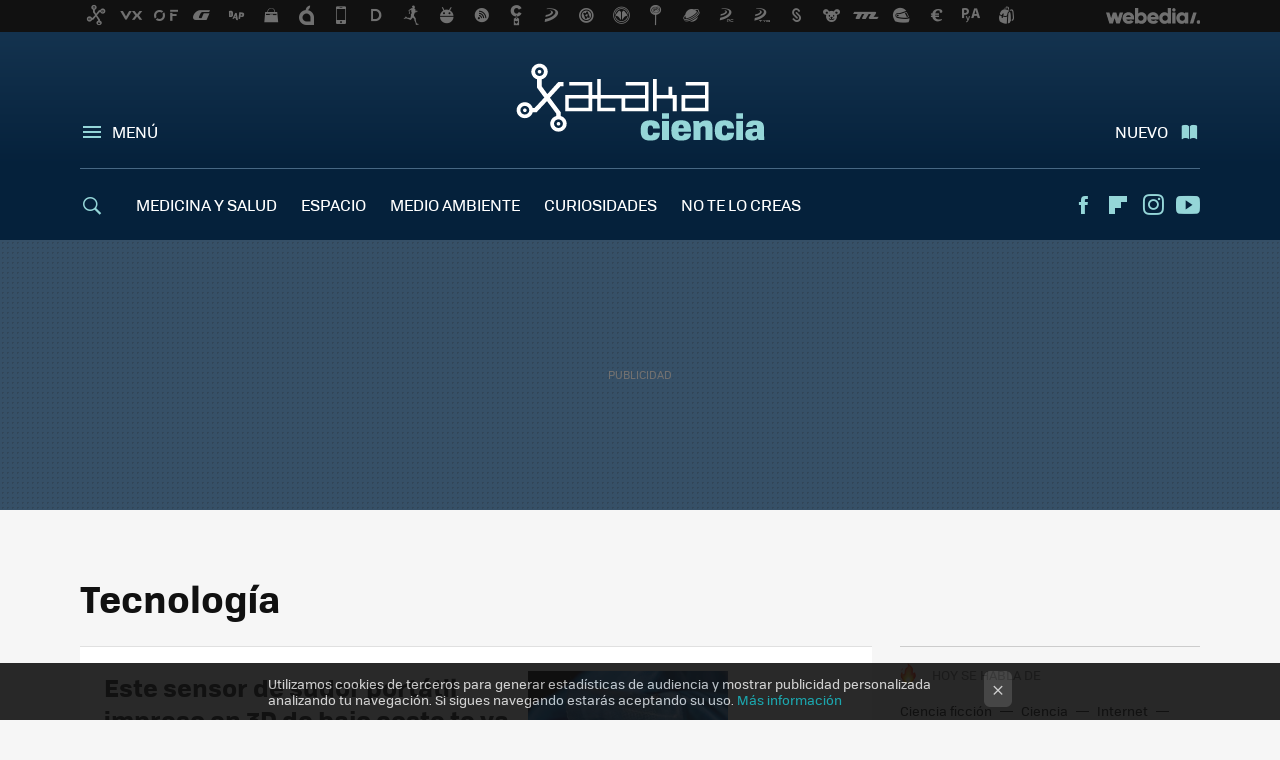

--- FILE ---
content_type: text/html; charset=UTF-8
request_url: https://www.xatakaciencia.com/categoria/tecnologia
body_size: 28255
content:
  
<!DOCTYPE html>
<html lang="es">
 <head>
   <script>
 var country = 'US';
 var isSpainOrLatamUser = true;
 var WSLUser = null;
 var WSLUserIsXtraSubscribed = false;
 (function() {
  try {
   var cookieName = "weblogssl_user";
   var cookies = document.cookie.split(";");
   for (var i = 0; i < cookies.length; i++) {
    var fragments = /^\s*([^=]+)=(.+?)\s*$/.exec(cookies[i]);
    if (fragments[1] === cookieName) {
     var cookie = decodeURIComponent(decodeURIComponent(fragments[2]));
     WSLUser = JSON.parse(cookie).user;
     WSLUserIsXtraSubscribed = 'object' === typeof WSLUser && 1 === WSLUser.xtraSubscribed;
     break;
    }
   }
  } catch (e) {}
 })();
</script>
   <title>Tecnología - Xataka Ciencia</title>
<script>
 window.WSL2 = window.WSL2 || {};
 WSL2.config = WSL2.config || {};
 WSL2.config.title = "Tecnología - Xataka Ciencia";
</script>
 <meta charset="UTF-8">
<meta name="viewport" content="width=device-width, initial-scale=1.0">
 <meta name="description" content="Tecnología: Este sensor de sudor portátil impreso en 3D de bajo coste te va a decir muchas cosas sobre tu salud. Estas han sido las tres...">
 <script>WSL2.config.metaDescription = "Tecnología: Este sensor de sudor portátil impreso en 3D de bajo coste te va a decir muchas cosas sobre tu salud. Estas han sido las tres..."</script>
<meta property="fb:admins" content="100000716994885">
<meta property="fb:pages" content="57356621120">
<meta property="fb:app_id" content="183953181636784">
<meta name="application-name" content="Xataka Ciencia">
<meta name="msapplication-tooltip" content="Ciencia Xataka">
<meta name="msapplication-starturl" content="https://www.xatakaciencia.com">
<meta name="mobile-web-app-capable" content="yes">
<script>
  window.dataLayer = [{"site":"XTC","siteSection":"categorypage","vertical":"Technology","amp":"no","categories":["tecnologia"]}];
 window.dataLayer[0].visitor_country = country;
 </script>
<script async src="https://www.googletagmanager.com/gtag/js?id=G-L3X96ZX03D"></script>
<script>
 window.dataLayer = window.dataLayer || [];
 window.WSL2 = window.WSL2 || {};
 window.WSL2.pageViewParams = {"site":"XTC","site_section":"categorypage","vertical":"Technology","amp":"no","visitor_country":"US","page_category":["tecnologia"]};
 function gtag(){dataLayer.push(arguments);}
 gtag('js', new Date());
 gtag('config', 'G-L3X96ZX03D', { send_page_view: false });
  gtag('event', 'page_view', {"site":"XTC","site_section":"categorypage","vertical":"Technology","amp":"no","visitor_country":"US","page_category":["tecnologia"]});
</script>
<script>
 window.WSL2 = window.WSL2 || {};
 WSL2.config = WSL2.config || {};
 WSL2.config.enableDidomiOverlay = 0;
</script>


<script type="application/ld+json">
 {"@context":"https:\/\/schema.org\/","@type":"ItemList","itemListElement":[{"@type":"ListItem","position":1,"url":"https:\/\/www.xatakaciencia.com\/tecnologia\/este-sensor-sudor-portatil-impreso-3d-coste-te-va-a-decir-muchas-cosas-tu-salud"},{"@type":"ListItem","position":2,"url":"https:\/\/www.xatakaciencia.com\/tecnologia\/estas-han-sido-tres-tecnologias-que-han-diseminado-conocimiento-toda-historia-permiso-internet"},{"@type":"ListItem","position":3,"url":"https:\/\/www.xatakaciencia.com\/tecnologia\/esta-nueva-tecnica-a-luz-pantalla-smartphone-se-puede-utilizar-para-imprimir-medicamentos"},{"@type":"ListItem","position":4,"url":"https:\/\/www.xatakaciencia.com\/tecnologia\/impresion-3d-aprendizaje-automatico-se-unen-para-mejorar-implantes-cocleares"},{"@type":"ListItem","position":5,"url":"https:\/\/www.xatakaciencia.com\/tecnologia\/ir-a-terapia-puede-ser-muy-efectivo-inteligencia-artificial-sabe-pronosticar-sera-porque-evalua-al-terapeuta"},{"@type":"ListItem","position":6,"url":"https:\/\/www.xatakaciencia.com\/tecnologia\/primera-vez-se-graba-video-grabado-saildron-interior-gran-huracan"},{"@type":"ListItem","position":7,"url":"https:\/\/www.xatakaciencia.com\/tecnologia\/proyecto-para-aprovechar-agua-co2-tubos-escape-vehiculos-para-ayudar-a-industria-agricola-a-cultivar-alimentos"},{"@type":"ListItem","position":8,"url":"https:\/\/www.xatakaciencia.com\/tecnologia\/esta-nueva-tecnologia-inteligencia-artificial-permite-mejores-imagenes-corazon"},{"@type":"ListItem","position":9,"url":"https:\/\/www.xatakaciencia.com\/tecnologia\/esta-nueva-herramienta-inteligencia-artificial-podria-diagnosticar-demencia-a-partir-solo-escaner-cerebral"},{"@type":"ListItem","position":10,"url":"https:\/\/www.xatakaciencia.com\/tecnologia\/esta-impresora-3d-suelo-lunar-acaba-llegar-a-estacion-espacial-internacional-para-hacer-pruebas-microgravedad"},{"@type":"ListItem","position":11,"url":"https:\/\/www.xatakaciencia.com\/tecnologia\/inteligencia-artificial-para-predecir-que-tecnologias-estan-mejorando-rapidamente-cuales-estan-sobrevaloradas"},{"@type":"ListItem","position":12,"url":"https:\/\/www.xatakaciencia.com\/tecnologia\/nasa-ha-difundido-timelapse-fabricacion-avion-supersonico-silencioso-x-59"},{"@type":"ListItem","position":13,"url":"https:\/\/www.xatakaciencia.com\/tecnologia\/idea-que-tecnologia-cambia-a-sociedad-falsa-sociedad-crea-tecnologia-cuando-hay-cambios-ella"},{"@type":"ListItem","position":14,"url":"https:\/\/www.xatakaciencia.com\/tecnologia\/sus-inicios-radio-tambien-fue-polarizadora-a-nivel-politico-como-twitter-ahora-que-llego-television"},{"@type":"ListItem","position":15,"url":"https:\/\/www.xatakaciencia.com\/tecnologia\/burbujas-informacion-podrian-ser-mito-informarse-redes-sociales-podria-facilitar-mayor-pluraridad"},{"@type":"ListItem","position":16,"url":"https:\/\/www.xatakaciencia.com\/tecnologia\/grandes-empresas-tecnologicas-discriminan-a-personas-conservadoras"},{"@type":"ListItem","position":17,"url":"https:\/\/www.xatakaciencia.com\/tecnologia\/este-nuevo-sistema-inteligencia-artificial-permite-diagnosticar-cancer-prostata-antelacion"},{"@type":"ListItem","position":18,"url":"https:\/\/www.xatakaciencia.com\/tecnologia\/esta-nueva-tecnologia-para-almacenar-informacion-pequena-mundo-grosor-solo-dos-atomos"},{"@type":"ListItem","position":19,"url":"https:\/\/www.xatakaciencia.com\/tecnologia\/google-ha-creado-imagen-detallada-pequena-parte-cerebro-humano-tiene-1-4-petabytes-informacion"},{"@type":"ListItem","position":20,"url":"https:\/\/www.xatakaciencia.com\/tecnologia\/grace-desventajas-tener-asistente-medico-antropomorfico-dotado-inteligencia-artificial"}]}
</script>
<link rel="preconnect" href="https://i.blogs.es">
<link rel="shortcut icon" href="https://img.weblogssl.com/css/xatakaciencia/p/common/favicon.ico" type="image/ico">
<link rel="apple-touch-icon" href="https://img.weblogssl.com/css/xatakaciencia/p/common/apple-touch-icon.png">
<link rel="apple-touch-icon-precomposed" sizes="144x144" href="https://img.weblogssl.com/css/xatakaciencia/p/common/apple-touch-icon-144-precomposed.png">
<link rel="apple-touch-icon-precomposed" sizes="114x114" href="https://img.weblogssl.com/css/xatakaciencia/p/common/apple-touch-icon-114-precomposed.png">
<link rel="apple-touch-icon-precomposed" sizes="72x72" href="https://img.weblogssl.com/css/xatakaciencia/p/common/apple-touch-icon-72-precomposed.png">
<link rel="apple-touch-icon-precomposed" href="https://img.weblogssl.com/css/xatakaciencia/p/common/apple-touch-icon-57-precomposed.png">
 <link rel="preconnect" href="https://static.criteo.net/" crossorigin>
 <link rel="dns-prefetch" href="https://static.criteo.net/">
 <link rel="preconnect" href="https://ib.adnxs.com/" crossorigin>
 <link rel="dns-prefetch" href="https://ib.adnxs.com/">
 <link rel="preconnect" href="https://bidder.criteo.com/" crossorigin>
 <link rel="dns-prefetch" href="https://bidder.criteo.com/">
<link rel="preload" as="style" href="https://img.weblogssl.com/css/xatakaciencia/p/xataka-d/main.css?v=1768905946">
 <link rel="stylesheet" type="text/css" href="https://img.weblogssl.com/css/xatakaciencia/p/xataka-d/main.css?v=1768905946">
    <link rel="canonical" href="https://www.xatakaciencia.com/categoria/tecnologia">
 
    <link rel="preload" href="https://img.weblogssl.com/g/r/fonts/tofino_regular-webfont.woff2" as="font" type="font/woff2" crossorigin="anonymous">
  <link rel="preload stylesheet" href="https://fonts.googleapis.com/css2?family=IBM+Plex+Serif:ital,wght@0,400;0,700;1,400;1,700&amp;display=swap" as="style" type="text/css" crossorigin="anonymous">
    </head>
 <body class="prod js-desktop js-body ">
        <script>dataLayer.push({ contentGroup1: 'home' });</script>
 <script>let viewsOnHost = +sessionStorage.getItem("upv") || 0;
viewsOnHost += 1;
sessionStorage.setItem("upv", viewsOnHost);

let sessionsOnHost = +localStorage.getItem("sessionsOnHost") || 0;
if (viewsOnHost === 1) {
  sessionsOnHost += 1;
}
localStorage.setItem("sessionsOnHost", sessionsOnHost);
</script>
  <div id="publicidad"></div>
  <script>
    function hash(string) {
      const utf8 = new TextEncoder().encode(string);
      return crypto.subtle.digest('SHA-256', utf8).then((hashBuffer) => {
        const hashArray = Array.from(new Uint8Array(hashBuffer));
        return hashArray.map((bytes) => bytes.toString(16).padStart(2, '0')).join('');
      });
    }

    const populateHashedEmail = () => {
      const loggedin = WSL2.User.isUserLoggedIn();
      if (loggedin) {
        const userEmail = WSL2.User.getUserEmail();
        hash(userEmail).then((hashedEmail) => {
          jad.config.publisher.hashedId = { sha256email: hashedEmail };
        });
      }
    }

    WSL2.config.enablePerformanceImprovements = "0";
    window.hasAdblocker = getComputedStyle(document.querySelector('#publicidad')).display === 'none';
                                                                      WSL2.config.dynamicIU = "/1018282/XatakaCiencia/categorypage";
        window.jad = window.jad || {};
    jad.cmd = jad.cmd || [];
    let swrap = document.createElement("script");
    if ('1' === WSL2.config.enablePerformanceImprovements) {
      swrap.defer = true;
    }
    else {
      swrap.async = true;
    }

    const jadTargetingData = {"site":"XTC","siteSection":"categorypage","vertical":"Technology","amp":"no","visitor_country":"US","categories":["tecnologia"]};
        jadTargetingData["upv"] = sessionStorage.getItem("upv") || 1;

    swrap.src = "https://cdn.lib.getjad.io/library/1018282/XatakaCiencia";
    swrap.setAttribute("importance", "high");
    let g = document.getElementsByTagName("head")[0];
    const europeanCountriesCode = [
      'AD', 'AL', 'AT', 'AX', 'BA', 'BE', 'BG', 'BY', 'CH', 'CY', 'CZ', 'DE', 'DK',
      'EE', 'ES', 'FI', 'FO', 'FR', 'GB', 'GG', 'GI', 'GR', 'HR', 'HU', 'IE', 'IM',
      'IS', 'IT', 'JE', 'LI', 'LT', 'LU', 'LV', 'MC', 'MD', 'ME', 'MK', 'MT', 'NL',
      'NO', 'PL', 'PT', 'RO', 'RS', 'RU', 'SE', 'SI', 'SJ', 'SK', 'SM', 'UA', 'VA'
    ];
    window.WSL2 = window.WSL2 || {};
    window.WSL2.isEuropeanVisitor = europeanCountriesCode.includes(window.country);
    const enableCmpChanges = "1";
    let cmpObject = {
      includeCmp: window.WSL2.isEuropeanVisitor ? false : true,
      name: window.WSL2.isEuropeanVisitor ? 'didomi' : 'none'
    }
    if (window.WSL2.isEuropeanVisitor && "1" == enableCmpChanges) {
      cmpObject = {
        ...cmpObject,
        "siteId": "7bd10a97-724f-47b3-8e9f-867f0dea61c8",
        "noticeId": "7hWDR6nJ",
        "paywall": {
          "version": 1,
          "clientId": "AeAcL5krxDiL6T0cdEbtuhszhm0bBH9S0aQeZwvgDyr0roxQA6EJoZBra8LsS0RstogsYj54y_SWXQim",
          "planId": "P-462216510A022921CMWG2HAI",
          "tosUrl": "https://weblogs.webedia.es/condiciones-uso.html",
          "touUrl": "https://weblogs.webedia.es/condiciones-uso.html",
          "privacyUrl": "https://weblogs.webedia.es/cookies.html" ,
          "language":  "es"
        }
      }
    }
    g.parentNode.insertBefore(swrap, g);
    jad.cmd.push(function() {
      jad.public.setConfig({
        page: "/1018282/XatakaCiencia/categorypage", 
                  pagePositions: [
                         'top',
             '1',
             '2',
             'cen1',
             'cen2',
             'footer',
             'oop',
             'cintillo',
             'large-sticky',
   
          ],
          elementsMapping:                                                                                              
                                                                         
 {"top":"div-gpt-top","1":"div-gpt-lat","2":"div-gpt-lat2","cen1":"div-gpt-cen","cen2":"div-gpt-cen2","footer":"div-gpt-bot2","oop":"div-gpt-int","cintillo":"div-gpt-int2","large-sticky":"div-gpt-bot3"}
,
          targetingOnPosition: {
                      "top": {
     'fold': ['atf']
    },
               "1": {
     'fold': ['atf']
    },
               "2": {
     'fold': ['mtf']
    },
               "cen1": {
     'fold': ['btf']
    },
               "cen2": {
     'fold': ['btf']
    },
               "footer": {
     'fold': ['btf']
    },
               "oop": {
     'fold': ['mtf']
    },
               "cintillo": {
     'fold': ['mtf']
    },
               "large-sticky": {
     'fold': ['atf']
    },
      
          },
                targeting: jadTargetingData,
        interstitialOnFirstPageEnabled: false,
        cmp: cmpObject,
        wemass: {
          targeting: {
            page: {
              type: jadTargetingData.siteSection ?? "",
              content: {
                categories: jadTargetingData.categories ?? [""],
              },
              article: {
                id: jadTargetingData.postId ?? "",
                title: WSL2.config.title ?? "",
                description: WSL2.config.metaDescription ?? "",
                topics: jadTargetingData.tags ?? [""],
                authors: jadTargetingData.author ? jadTargetingData.author.split(',') : [""],
                modifiedAt: jadTargetingData.modifiedDate ? new Date(jadTargetingData.modifiedDate).toISOString() : "",
                publishedAt: jadTargetingData.publishedDate ? new Date(jadTargetingData.modifiedDate).toISOString() : "",
                premium: false,
                wordCount: jadTargetingData.wordCount ?? null,
                paragraphCount: jadTargetingData.blockLength ?? "",
                section: jadTargetingData.mainCategory ?? "",
                subsection: "",
              },
              user: {
                type: "",
                age: null,
                gender: "",
              },
            },
          },
        },
      });

      jad.public.loadPositions();
      jad.public.displayPositions();
    });
    if (!window.hasAdblocker) {
      window.addEventListener('load', () => {
        populateHashedEmail();
        WSL2.Events.on('loginSuccess', populateHashedEmail);
        WSL2.Events.on('onLogOut', () => {
          jad.config.publisher.hashedId = {};
        });
      });
    }
  </script>
    <script>
 var cs_ucfr = "0";
 var _comscore = _comscore || [];
 var configs = {c1: "2", c2: "6035191", cs_ucfr: cs_ucfr};
 var keyword = keyword || '';
 if(keyword) {
  configs.options = {url_append: "comscorekw=" + keyword};
 }
 _comscore.push(configs);
 var s = document.createElement("script"), el = document.getElementsByTagName("script")[0];
 s.async = true;
 s.src = "https://sb.scorecardresearch.com/cs/6035191/beacon.js";
 el.parentNode.insertBefore(s, el);
</script>
 
    <script>
 window.WSLModules = window.WSLModules || {};
 WSLModules.Recommendations = WSLModules.Recommendations || {};
 WSLModules.Recommendations.PostRecommendation = {
  endpoint: "https://recommendations.weblogssl.com/xatakaciencia/este-sensor-sudor-portatil-impreso-3d-coste-te-va-a-decir-muchas-cosas-tu-salud/ES"
 }
</script>

  <div class="customize-me">
   <div class="head-content-favs">
    <div class="head-container head-container-with-ad head-container-with-corner m-favicons-compact m-head-masthead">
 <div class="head head-with-ad is-init">
     <div class="head-favicons-container">
 <nav class="head-favicons">
  <div class="head-favicons-index head-webedia-logo">
   <a id="favicons-toggle" href="https://www.webedia.es/" data-target="#head-favicons"><abbr title="Webedia">Webedia</abbr></a>
  </div>
 </nav>
</div>    <div class="masthead-site-lead ">
 <div class="masthead-container">
  <div class="masthead-logo">
   <div class="masthead-logo-brand">
    <a href="/" class="masthead-brand">Xataka Ciencia</a>
   </div>
     </div>
       <nav class="masthead-actions">
    <ul class="masthead-actions-list">
     <li class="masthead-actions-list-item"><a href="#sections" class="masthead-actions-menu m-v1 js-toggle" data-searchbox="#search-field-1">Menú</a></li>
     <li class="masthead-actions-list-item"><a href="#headlines" class="masthead-actions-nuevo m-v1 js-toggle">Nuevo</a></li>
    </ul>
   </nav>
      </div>
</div>
     <div class="masthead-site-nav-container js-nano-container" id="showSwipecard">
 <nav class="masthead-site-nav">
     <a class="masthead-nav-search js-toggle" data-searchbox="#search-field-2" href="#search"></a>
    <ul class="masthead-nav-topics">
            <li class="masthead-nav-topics-item">
   <a class="masthead-nav-topics-anchor medicina-y-salud" href="https://www.xatakaciencia.com/categoria/medicina">
    MEDICINA Y SALUD
    <span></span>
   </a>
  </li>
    <li class="masthead-nav-topics-item">
   <a class="masthead-nav-topics-anchor espacio" href="https://www.xatakaciencia.com/categoria/astronomia">
    ESPACIO
    <span></span>
   </a>
  </li>
    <li class="masthead-nav-topics-item">
   <a class="masthead-nav-topics-anchor medio-ambiente" href="https://www.xatakaciencia.com/categoria/medio-ambiente">
    MEDIO AMBIENTE
    <span></span>
   </a>
  </li>
    <li class="masthead-nav-topics-item">
   <a class="masthead-nav-topics-anchor curiosidades" href="https://www.xatakaciencia.com/categoria/sabias-que">
    CURIOSIDADES
    <span></span>
   </a>
  </li>
    <li class="masthead-nav-topics-item">
   <a class="masthead-nav-topics-anchor no-te-lo-creas" href="https://www.xatakaciencia.com/categoria/no-te-lo-creas">
    NO TE LO CREAS
    <span></span>
   </a>
  </li>
        </ul>
  <ul class="masthead-nav-social">
        <li class="masthead-nav-social-item"><a href="https://www.facebook.com/XatakaCiencia" class="masthead-nav-social-anchor masthead-social-facebook" rel="nofollow">Facebook</a></li>

 
        <li class="masthead-nav-social-item"><a href="https://flipboard.com/@XatakaCiencia" class="masthead-nav-social-anchor masthead-social-flipboard" rel="nofollow">Flipboard</a></li>

 
         <li class="masthead-nav-social-item"><a href="https://instagram.com/xataka" class="masthead-nav-social-anchor masthead-social-instagram" rel="nofollow">Instagram</a></li>

 
        <li class="masthead-nav-social-item"><a href="https://www.youtube.com/user/xatakatv?sub_confirmation=1" class="masthead-nav-social-anchor masthead-social-youtube" rel="nofollow">Youtube</a></li>

 
 </ul>
        </nav>
</div>
   </div>
</div>

     <div class="ad ad-top">
  <div class="ad-box" id="div-gpt-top">
     </div>
   </div>
         
        <div class="page-container m-page-category ">
     <div class="content-container ">
      <main>
       <div class="section-recent-container">
 <div class="section-recent">
     <header class="category-list-header">
    <h1>
     Tecnología
    </h1>
   </header>
    <div class="section-recent-row">
   <aside class="section-recent-aside sticky-banner">
           <div class="section-deeplinking-container m-deeplinking-aside o-deeplinking-section">
  <div class="section-deeplinking o-deeplinking-section_wrapper">
       <div class="section-deeplinking-wrap">
     <span class="section-deeplinking-header">HOY SE HABLA DE</span>
     <ul id="js-deeplinking-news-nav-links" class="section-deeplinking-list">
             <li class="section-deeplinking-item"><a href="https://www.trendencias.com/series-de-television/hoy-gratis-streaming-mejores-series-ciencia-ficcion-decada-buena-que-hizo-que-me-viciara-al-videojuego-que-se-basa" class="section-deeplinking-anchor">Ciencia ficción</a></li>
             <li class="section-deeplinking-item"><a href="https://www.xataka.com/medicina-y-salud/hervir-freir-te-salvara-ciencia-apunta-que-calor-no-elimina-toxina-patatas-brotes" class="section-deeplinking-anchor">Ciencia</a></li>
             <li class="section-deeplinking-item"><a href="https://www.xataka.com/magnet/alguien-vertio-tres-metros-cubicos-amianto-palmas-pillaron-porque-se-anunciaba-internet-como-gestor-licencia" class="section-deeplinking-anchor">Internet</a></li>
             <li class="section-deeplinking-item"><a href="https://www.directoalpaladar.com/consumidores/expertos-advierten-que-aranceles-trump-empeoraran-dieta-millones-estadounidenses" class="section-deeplinking-anchor">Dieta</a></li>
             <li class="section-deeplinking-item"><a href="https://www.xataka.com/energia/mucho-viento-poca-eolica-asi-puso-temporal-jaque-al-sistema-electrico-espanol" class="section-deeplinking-anchor">España</a></li>
             <li class="section-deeplinking-item"><a href="https://www.xataka.com/empresas-y-economia/nvidia-ha-conseguido-algo-que-parecia-imposible-que-china-apruebe-compra-sus-chips-h200" class="section-deeplinking-anchor">China</a></li>
             <li class="section-deeplinking-item"><a href="https://www.xataka.com/espacio/japon-ha-perdido-satelite-cinco-toneladas-forma-insolita-imaginable-se-le-cayo-durante-lanzamiento" class="section-deeplinking-anchor">Japón</a></li>
             <li class="section-deeplinking-item"><a href="https://www.xataka.com/magnet/alemania-no-quiere-depender-elon-musk-para-guerra-asi-que-mayor-fabrica-armas-europa-quiere-starlink-militar" class="section-deeplinking-anchor">Espacio</a></li>
             <li class="section-deeplinking-item"><a href="https://www.xataka.com/seleccion/enorme-pantalla-tasa-144-hz-tele-xiaomi-75-pulgadas-google-tv-que-mi-salon-pide-a-gritos" class="section-deeplinking-anchor">Google</a></li>
             <li class="section-deeplinking-item"><a href="https://www.compradiccion.com/electrodomesticos-y-hogar/gana-espacio-cocina-este-arcon-congelador-que-tambien-sirve-como-refrigerador-actualmente-esta-rebajado" class="section-deeplinking-anchor">Tiempo</a></li>
           </ul>
     <div id="js-deeplinking-news-nav-btn" class="section-deeplinking-btn" style="display:none"></div>
    </div>
     </div>
 </div>

         <div class="ad ad-lat">
  <div class="ad-box" id="div-gpt-lat">
     </div>
   </div>
   </aside>
   <div class="section-recent-list">
      <article class="recent-abstract abstract-article" data-post-id="31704">
  <div class="abstract-figure">
   <div class="base-asset-image">
  <a href="https://www.xatakaciencia.com/tecnologia/este-sensor-sudor-portatil-impreso-3d-coste-te-va-a-decir-muchas-cosas-tu-salud">
       <picture>
        <source media="(min-width: 767px)" srcset="https://i.blogs.es/a0dabe/what-your-sweat-says-a/500_333.jpg" width="500" height="333"/>
        <source media="(min-width: 450px)" srcset="https://i.blogs.es/a0dabe/what-your-sweat-says-a/375_375.jpg" width="375" height="375"/>
        <source media="(min-width: 320px)" srcset="https://i.blogs.es/a0dabe/what-your-sweat-says-a/200_200.jpg" width="200" height="200"/>
      <img
   alt="Este sensor de sudor portátil impreso en 3D de bajo coste te va a decir muchas cosas sobre tu salud"
   src="https://i.blogs.es/a0dabe/what-your-sweat-says-a/200_200.jpg"
   width="200"
   height="200"
  >
 </picture>

  </a>
 </div>
   </div>
 <div class="abstract-content">
    <header>
   <h2 class="abstract-title"><a href="https://www.xatakaciencia.com/tecnologia/este-sensor-sudor-portatil-impreso-3d-coste-te-va-a-decir-muchas-cosas-tu-salud">Este sensor de sudor portátil impreso en 3D de bajo coste te va a decir muchas cosas sobre tu salud</a></h2>
            <a class="abstract-taxonomy" href="/categoria/tecnologia">Tecnología</a>
         </header>
      <div class="abstract-excerpt">
                 <p>Si bien existe una gama cada vez mayor de sensores portátiles de bajo costo que pueden recolectar y analizar el sudor para evaluar la salud de una persona, el modelo imprimible en 3D de este nuevo desarrollo integra sensores electroquímicos</p>

             <a class="abstract-link-more" href="https://www.xatakaciencia.com/tecnologia/este-sensor-sudor-portatil-impreso-3d-coste-te-va-a-decir-muchas-cosas-tu-salud">Leer más &raquo;
            </a>
         </div>
       <footer class="abstract-byline">
         <a class="abstract-comments" href="https://www.xatakaciencia.com/tecnologia/este-sensor-sudor-portatil-impreso-3d-coste-te-va-a-decir-muchas-cosas-tu-salud#to-comments">
      <span class="abstract-comment-count">0</span> <span class="abstract-comment-label">comentarios</span>
     </a>
             <a class="abstract-author" href="/autor/sergio-parra">Sergio Parra</a>
        <time title="2022-01-12T10:54:32Z" class="abstract-date" datetime="2022-01-12T10:54:32Z">2022-01-12T10:54:32Z</time>
   </footer>
   </div>
</article>
 
        <article class="recent-abstract abstract-article" data-post-id="31619">
  <div class="abstract-figure">
   <div class="base-asset-image">
  <a href="https://www.xatakaciencia.com/tecnologia/estas-han-sido-tres-tecnologias-que-han-diseminado-conocimiento-toda-historia-permiso-internet">
       <picture>
        <source media="(min-width: 767px)" srcset="https://i.blogs.es/f931d7/1200px-2006_08_22_142911_aalborg_marinemuseum_ubt/500_333.jpeg" width="500" height="333"/>
        <source media="(min-width: 450px)" srcset="https://i.blogs.es/f931d7/1200px-2006_08_22_142911_aalborg_marinemuseum_ubt/375_375.jpeg" width="375" height="375"/>
        <source media="(min-width: 320px)" srcset="https://i.blogs.es/f931d7/1200px-2006_08_22_142911_aalborg_marinemuseum_ubt/200_200.jpeg" width="200" height="200"/>
      <img
   alt="Estas han sido las tres tecnologías que más han diseminado el conocimiento en toda la historia (con permiso de internet)"
   src="https://i.blogs.es/f931d7/1200px-2006_08_22_142911_aalborg_marinemuseum_ubt/200_200.jpeg"
   width="200"
   height="200"
  >
 </picture>

  </a>
 </div>
   </div>
 <div class="abstract-content">
    <header>
   <h2 class="abstract-title"><a href="https://www.xatakaciencia.com/tecnologia/estas-han-sido-tres-tecnologias-que-han-diseminado-conocimiento-toda-historia-permiso-internet">Estas han sido las tres tecnologías que más han diseminado el conocimiento en toda la historia (con permiso de internet)</a></h2>
            <a class="abstract-taxonomy" href="/categoria/tecnologia">Tecnología</a>
         </header>
      <div class="abstract-excerpt">
                 <p>Antes del advenimiento de internet hubo otras tecnologías disruptivas que transformaron para siempre el tejido social y económico del mundo. </p>

             <a class="abstract-link-more" href="https://www.xatakaciencia.com/tecnologia/estas-han-sido-tres-tecnologias-que-han-diseminado-conocimiento-toda-historia-permiso-internet">Leer más &raquo;
            </a>
         </div>
       <footer class="abstract-byline">
         <a class="abstract-comments" href="https://www.xatakaciencia.com/tecnologia/estas-han-sido-tres-tecnologias-que-han-diseminado-conocimiento-toda-historia-permiso-internet#to-comments">
      <span class="abstract-comment-count">0</span> <span class="abstract-comment-label">comentarios</span>
     </a>
             <a class="abstract-author" href="/autor/sergio-parra">Sergio Parra</a>
        <time title="2021-12-11T11:46:18Z" class="abstract-date" datetime="2021-12-11T11:46:18Z">2021-12-11T11:46:18Z</time>
   </footer>
   </div>
</article>
 
        <article class="recent-abstract abstract-article" data-post-id="31611">
  <div class="abstract-figure">
   <div class="base-asset-image">
  <a href="https://www.xatakaciencia.com/tecnologia/esta-nueva-tecnica-a-luz-pantalla-smartphone-se-puede-utilizar-para-imprimir-medicamentos">
       <picture>
        <source media="(min-width: 767px)" srcset="https://i.blogs.es/79ac05/3d-printed-medication/500_333.jpg" width="500" height="333"/>
        <source media="(min-width: 450px)" srcset="https://i.blogs.es/79ac05/3d-printed-medication/375_375.jpg" width="375" height="375"/>
        <source media="(min-width: 320px)" srcset="https://i.blogs.es/79ac05/3d-printed-medication/200_200.jpg" width="200" height="200"/>
      <img
   alt="Con esta nueva técnica, a luz de la pantalla de un smartphone se puede utilizar para imprimir medicamentos"
   src="https://i.blogs.es/79ac05/3d-printed-medication/200_200.jpg"
   width="200"
   height="200"
  >
 </picture>

  </a>
 </div>
   </div>
 <div class="abstract-content">
    <header>
   <h2 class="abstract-title"><a href="https://www.xatakaciencia.com/tecnologia/esta-nueva-tecnica-a-luz-pantalla-smartphone-se-puede-utilizar-para-imprimir-medicamentos">Con esta nueva técnica, a luz de la pantalla de un smartphone se puede utilizar para imprimir medicamentos</a></h2>
            <a class="abstract-taxonomy" href="/categoria/tecnologia">Tecnología</a>
         </header>
      <div class="abstract-excerpt">
                 <p>Si más ensayos tienen éxito y la tecnología médica obtiene la aprobación regulatoria, un paciente podría tener su propia impresora 3D médica en casa, del tamaño de una máquina de café.</p>

             <a class="abstract-link-more" href="https://www.xatakaciencia.com/tecnologia/esta-nueva-tecnica-a-luz-pantalla-smartphone-se-puede-utilizar-para-imprimir-medicamentos">Leer más &raquo;
            </a>
         </div>
       <footer class="abstract-byline">
         <a class="abstract-comments" href="https://www.xatakaciencia.com/tecnologia/esta-nueva-tecnica-a-luz-pantalla-smartphone-se-puede-utilizar-para-imprimir-medicamentos#to-comments">
      <span class="abstract-comment-count">0</span> <span class="abstract-comment-label">comentarios</span>
     </a>
             <a class="abstract-author" href="/autor/sergio-parra">Sergio Parra</a>
        <time title="2021-12-09T18:11:03Z" class="abstract-date" datetime="2021-12-09T18:11:03Z">2021-12-09T18:11:03Z</time>
   </footer>
   </div>
</article>
 
        <article class="recent-abstract abstract-article" data-post-id="31541">
  <div class="abstract-figure">
   <div class="base-asset-image">
  <a href="https://www.xatakaciencia.com/tecnologia/impresion-3d-aprendizaje-automatico-se-unen-para-mejorar-implantes-cocleares">
       <picture>
        <source media="(min-width: 767px)" srcset="https://i.blogs.es/8b67f1/3d-printing-and-machin/500_333.jpg" width="500" height="333"/>
        <source media="(min-width: 450px)" srcset="https://i.blogs.es/8b67f1/3d-printing-and-machin/375_375.jpg" width="375" height="375"/>
        <source media="(min-width: 320px)" srcset="https://i.blogs.es/8b67f1/3d-printing-and-machin/200_200.jpg" width="200" height="200"/>
      <img
   alt="La impresión 3D y el aprendizaje automático se unen para mejorar los implantes cocleares"
   src="https://i.blogs.es/8b67f1/3d-printing-and-machin/200_200.jpg"
   width="200"
   height="200"
  >
 </picture>

  </a>
 </div>
   </div>
 <div class="abstract-content">
    <header>
   <h2 class="abstract-title"><a href="https://www.xatakaciencia.com/tecnologia/impresion-3d-aprendizaje-automatico-se-unen-para-mejorar-implantes-cocleares">La impresión 3D y el aprendizaje automático se unen para mejorar los implantes cocleares</a></h2>
            <a class="abstract-taxonomy" href="/categoria/tecnologia">Tecnología</a>
         </header>
      <div class="abstract-excerpt">
                 <p>El tamaño y la forma de una cóclea humana es único para cada individuo y varía de persona a persona. </p>

             <a class="abstract-link-more" href="https://www.xatakaciencia.com/tecnologia/impresion-3d-aprendizaje-automatico-se-unen-para-mejorar-implantes-cocleares">Leer más &raquo;
            </a>
         </div>
       <footer class="abstract-byline">
         <a class="abstract-comments" href="https://www.xatakaciencia.com/tecnologia/impresion-3d-aprendizaje-automatico-se-unen-para-mejorar-implantes-cocleares#to-comments">
      <span class="abstract-comment-count">0</span> <span class="abstract-comment-label">comentarios</span>
     </a>
             <a class="abstract-author" href="/autor/sergio-parra">Sergio Parra</a>
        <time title="2021-11-12T14:32:36Z" class="abstract-date" datetime="2021-11-12T14:32:36Z">2021-11-12T14:32:36Z</time>
   </footer>
   </div>
</article>
 
   </div>
  </div>
 </div>
</div>
 <div class="ad ad-cen">
  <div class="ad-box" id="div-gpt-cen">
     </div>
   </div>
<div class="section-recent-container">
 <div class="section-recent">
  <div class="section-recent-row">
   <aside class="section-recent-aside">
   <div class="related-alts"></div>
 </aside>

   <div class="section-recent-list">
      <article class="recent-abstract abstract-article" data-post-id="31532">
  <div class="abstract-figure">
   <div class="base-asset-image">
  <a href="https://www.xatakaciencia.com/tecnologia/ir-a-terapia-puede-ser-muy-efectivo-inteligencia-artificial-sabe-pronosticar-sera-porque-evalua-al-terapeuta">
       <picture>
        <source media="(min-width: 767px)" srcset="https://i.blogs.es/56b587/behavioral-therapy/500_333.jpg" width="500" height="333"/>
        <source media="(min-width: 450px)" srcset="https://i.blogs.es/56b587/behavioral-therapy/375_375.jpg" width="375" height="375"/>
        <source media="(min-width: 320px)" srcset="https://i.blogs.es/56b587/behavioral-therapy/200_200.jpg" width="200" height="200"/>
      <img
   alt="Ir a terapia puede ser muy efectivo, pero la inteligencia artificial ya sabe pronosticar si lo será porque evalúa al terapeuta"
   src="https://i.blogs.es/56b587/behavioral-therapy/200_200.jpg"
   width="200"
   height="200"
  >
 </picture>

  </a>
 </div>
   </div>
 <div class="abstract-content">
    <header>
   <h2 class="abstract-title"><a href="https://www.xatakaciencia.com/tecnologia/ir-a-terapia-puede-ser-muy-efectivo-inteligencia-artificial-sabe-pronosticar-sera-porque-evalua-al-terapeuta">Ir a terapia puede ser muy efectivo, pero la inteligencia artificial ya sabe pronosticar si lo será porque evalúa al terapeuta</a></h2>
            <a class="abstract-taxonomy" href="/categoria/tecnologia">Tecnología</a>
         </header>
      <div class="abstract-excerpt">
                 <p>Más de 1.100 conversaciones reales entre terapeutas en formación y pacientes fueron analizadas por una IA creada por el Laboratorio de Análisis e Interpretación de Señales (SAIL).</p>

             <a class="abstract-link-more" href="https://www.xatakaciencia.com/tecnologia/ir-a-terapia-puede-ser-muy-efectivo-inteligencia-artificial-sabe-pronosticar-sera-porque-evalua-al-terapeuta">Leer más &raquo;
            </a>
         </div>
       <footer class="abstract-byline">
         <a class="abstract-comments" href="https://www.xatakaciencia.com/tecnologia/ir-a-terapia-puede-ser-muy-efectivo-inteligencia-artificial-sabe-pronosticar-sera-porque-evalua-al-terapeuta#to-comments">
      <span class="abstract-comment-count">0</span> <span class="abstract-comment-label">comentarios</span>
     </a>
             <a class="abstract-author" href="/autor/sergio-parra">Sergio Parra</a>
        <time title="2021-11-11T10:03:37Z" class="abstract-date" datetime="2021-11-11T10:03:37Z">2021-11-11T10:03:37Z</time>
   </footer>
   </div>
</article>
 
        <article class="recent-abstract abstract-article" data-post-id="31427">
  <div class="abstract-figure">
   <div class="base-asset-image">
  <a href="https://www.xatakaciencia.com/tecnologia/primera-vez-se-graba-video-grabado-saildron-interior-gran-huracan">
       <picture>
        <source media="(min-width: 767px)" srcset="https://i.blogs.es/67a0fd/aw5jo6bzkjahdehil34otsbwey/500_333.jpg" width="500" height="333"/>
        <source media="(min-width: 450px)" srcset="https://i.blogs.es/67a0fd/aw5jo6bzkjahdehil34otsbwey/375_375.jpg" width="375" height="375"/>
        <source media="(min-width: 320px)" srcset="https://i.blogs.es/67a0fd/aw5jo6bzkjahdehil34otsbwey/200_200.jpg" width="200" height="200"/>
      <img
   alt="Por primera vez se graba un vídeo grabado por un saildron desde el interior de un gran huracán"
   src="https://i.blogs.es/67a0fd/aw5jo6bzkjahdehil34otsbwey/200_200.jpg"
   width="200"
   height="200"
  >
 </picture>

  </a>
 </div>
   </div>
 <div class="abstract-content">
    <header>
   <h2 class="abstract-title"><a href="https://www.xatakaciencia.com/tecnologia/primera-vez-se-graba-video-grabado-saildron-interior-gran-huracan">Por primera vez se graba un vídeo grabado por un saildron desde el interior de un gran huracán</a></h2>
            <a class="abstract-taxonomy" href="/categoria/tecnologia">Tecnología</a>
         </header>
      <div class="abstract-excerpt">
                 <p>SD 1045 es uno de una flota de cinco Saildrones "huracanes" que han estado operando en el Océano Atlántico durante la temporada de huracanes.</p>

             <a class="abstract-link-more" href="https://www.xatakaciencia.com/tecnologia/primera-vez-se-graba-video-grabado-saildron-interior-gran-huracan">Leer más &raquo;
            </a>
         </div>
       <footer class="abstract-byline">
         <a class="abstract-comments" href="https://www.xatakaciencia.com/tecnologia/primera-vez-se-graba-video-grabado-saildron-interior-gran-huracan#to-comments">
      <span class="abstract-comment-count">0</span> <span class="abstract-comment-label">comentarios</span>
     </a>
             <a class="abstract-author" href="/autor/sergio-parra">Sergio Parra</a>
        <time title="2021-10-02T11:07:32Z" class="abstract-date" datetime="2021-10-02T11:07:32Z">2021-10-02T11:07:32Z</time>
   </footer>
   </div>
</article>
 
        <article class="recent-abstract abstract-article" data-post-id="31402">
  <div class="abstract-figure">
   <div class="base-asset-image">
  <a href="https://www.xatakaciencia.com/tecnologia/proyecto-para-aprovechar-agua-co2-tubos-escape-vehiculos-para-ayudar-a-industria-agricola-a-cultivar-alimentos">
       <picture>
        <source media="(min-width: 767px)" srcset="https://i.blogs.es/121e26/gettyimages-1028243608-1-1536x864/500_333.jpg" width="500" height="333"/>
        <source media="(min-width: 450px)" srcset="https://i.blogs.es/121e26/gettyimages-1028243608-1-1536x864/375_375.jpg" width="375" height="375"/>
        <source media="(min-width: 320px)" srcset="https://i.blogs.es/121e26/gettyimages-1028243608-1-1536x864/200_200.jpg" width="200" height="200"/>
      <img
   alt="Proyecto para aprovechar el agua y CO2 de los tubos de escape de vehículos para ayudar a la industria agrícola a cultivar alimentos"
   src="https://i.blogs.es/121e26/gettyimages-1028243608-1-1536x864/200_200.jpg"
   width="200"
   height="200"
  >
 </picture>

  </a>
 </div>
   </div>
 <div class="abstract-content">
    <header>
   <h2 class="abstract-title"><a href="https://www.xatakaciencia.com/tecnologia/proyecto-para-aprovechar-agua-co2-tubos-escape-vehiculos-para-ayudar-a-industria-agricola-a-cultivar-alimentos">Proyecto para aprovechar el agua y CO2 de los tubos de escape de vehículos para ayudar a la industria agrícola a cultivar alimentos</a></h2>
            <a class="abstract-taxonomy" href="/categoria/tecnologia">Tecnología</a>
         </header>
      <div class="abstract-excerpt">
                 <p>Teóricamente, los propietarios de vehículos podrían entregar cartuchos llenos de CO2 y agua en los centros de recuperación del mismo modo que la gente trae latas de aluminio y acero hoy en día. </p>

             <a class="abstract-link-more" href="https://www.xatakaciencia.com/tecnologia/proyecto-para-aprovechar-agua-co2-tubos-escape-vehiculos-para-ayudar-a-industria-agricola-a-cultivar-alimentos">Leer más &raquo;
            </a>
         </div>
       <footer class="abstract-byline">
         <a class="abstract-comments" href="https://www.xatakaciencia.com/tecnologia/proyecto-para-aprovechar-agua-co2-tubos-escape-vehiculos-para-ayudar-a-industria-agricola-a-cultivar-alimentos#to-comments">
      <span class="abstract-comment-count">2</span> <span class="abstract-comment-label">comentarios</span>
     </a>
             <a class="abstract-author" href="/autor/sergio-parra">Sergio Parra</a>
        <time title="2021-09-17T08:43:56Z" class="abstract-date" datetime="2021-09-17T08:43:56Z">2021-09-17T08:43:56Z</time>
   </footer>
   </div>
</article>
 
        <article class="recent-abstract abstract-article" data-post-id="31347">
  <div class="abstract-figure">
   <div class="base-asset-image">
  <a href="https://www.xatakaciencia.com/tecnologia/esta-nueva-tecnologia-inteligencia-artificial-permite-mejores-imagenes-corazon">
       <picture>
        <source media="(min-width: 767px)" srcset="https://i.blogs.es/c6233a/artificial-intelligence-2228610_640/500_333.jpg" width="500" height="333"/>
        <source media="(min-width: 450px)" srcset="https://i.blogs.es/c6233a/artificial-intelligence-2228610_640/375_375.jpg" width="375" height="375"/>
        <source media="(min-width: 320px)" srcset="https://i.blogs.es/c6233a/artificial-intelligence-2228610_640/200_200.jpg" width="200" height="200"/>
      <img
   alt="Esta nueva tecnología de inteligencia artificial permite mejores imágenes del corazón"
   src="https://i.blogs.es/c6233a/artificial-intelligence-2228610_640/200_200.jpg"
   width="200"
   height="200"
  >
 </picture>

  </a>
 </div>
   </div>
 <div class="abstract-content">
    <header>
   <h2 class="abstract-title"><a href="https://www.xatakaciencia.com/tecnologia/esta-nueva-tecnologia-inteligencia-artificial-permite-mejores-imagenes-corazon">Esta nueva tecnología de inteligencia artificial permite mejores imágenes del corazón</a></h2>
            <a class="abstract-taxonomy" href="/categoria/tecnologia">Tecnología</a>
         </header>
      <div class="abstract-excerpt">
                 <p>Los investigadores encontraron que VNE produjo imágenes de mayor calidad y mejor captura de evidencia de cicatriz en el corazón, todo sin la necesidad de inyectar el agente de contraste estándar requerido para CMR.</p>

             <a class="abstract-link-more" href="https://www.xatakaciencia.com/tecnologia/esta-nueva-tecnologia-inteligencia-artificial-permite-mejores-imagenes-corazon">Leer más &raquo;
            </a>
         </div>
       <footer class="abstract-byline">
         <a class="abstract-comments" href="https://www.xatakaciencia.com/tecnologia/esta-nueva-tecnologia-inteligencia-artificial-permite-mejores-imagenes-corazon#to-comments">
      <span class="abstract-comment-count">0</span> <span class="abstract-comment-label">comentarios</span>
     </a>
             <a class="abstract-author" href="/autor/sergio-parra">Sergio Parra</a>
        <time title="2021-09-01T07:28:48Z" class="abstract-date" datetime="2021-09-01T07:28:48Z">2021-09-01T07:28:48Z</time>
   </footer>
   </div>
</article>
 
   </div>
  </div>
 </div>
</div>
 <div class="ad ad-cen2">
  <div class="ad-box" id="div-gpt-cen2">
     </div>
   </div>
<div class="section-recent-container">
 <div class="section-recent">
  <div class="section-recent-row">
       <aside class="section-recent-aside ">
  <div class="ad ad-lat2">
  <div class="ad-box" id="div-gpt-lat2">
     </div>
   </div>
      <div class="aside-box-wrap">
     <div class="aside-box">
   <nav class="menu-follow aside-menu-follow">
   <span class="item-meta aside-item-meta">Síguenos</span>
   <ul>
 <li>
  <a href="https://twitter.com/xatakaciencia" class="icon-x link-x" rel="nofollow">Twitter</a>
 </li>
 <li>
  <a href="https://www.facebook.com/XatakaCiencia" class="icon-facebook link-facebook" rel="nofollow">Facebook</a>
 </li>
   <li>
   <a href="https://www.youtube.com/user/xatakatv?sub_confirmation=1" class="icon-youtube link-youtube" rel="nofollow">Youtube</a>
  </li>
     <li>
   <a class="icon-instagram link-instagram" href="https://instagram.com/xataka" rel="nofollow">Instagram</a>
  </li>
   <li>
  <a class="icon-rss link-rss" href="/index.xml" rel="nofollow">RSS</a>
 </li>
     <li>
   <a href="https://flipboard.com/@XatakaCiencia" class="icon-flipboard link-flipboard" rel="nofollow">Flipboard</a>
  </li>
    </ul>
  </nav>
 </div>
   </div>
   </aside>

      <div class="section-recent-list">
      <article class="recent-abstract abstract-article" data-post-id="31314">
  <div class="abstract-figure">
   <div class="base-asset-image">
  <a href="https://www.xatakaciencia.com/tecnologia/esta-nueva-herramienta-inteligencia-artificial-podria-diagnosticar-demencia-a-partir-solo-escaner-cerebral">
       <picture>
        <source media="(min-width: 767px)" srcset="https://i.blogs.es/843534/image/500_333.jpg" width="500" height="333"/>
        <source media="(min-width: 450px)" srcset="https://i.blogs.es/843534/image/375_375.jpg" width="375" height="375"/>
        <source media="(min-width: 320px)" srcset="https://i.blogs.es/843534/image/200_200.jpg" width="200" height="200"/>
      <img
   alt="Esta nueva herramienta de inteligencia artificial podría diagnosticar la demencia a partir de un solo escáner cerebral"
   src="https://i.blogs.es/843534/image/200_200.jpg"
   width="200"
   height="200"
  >
 </picture>

  </a>
 </div>
   </div>
 <div class="abstract-content">
    <header>
   <h2 class="abstract-title"><a href="https://www.xatakaciencia.com/tecnologia/esta-nueva-herramienta-inteligencia-artificial-podria-diagnosticar-demencia-a-partir-solo-escaner-cerebral">Esta nueva herramienta de inteligencia artificial podría diagnosticar la demencia a partir de un solo escáner cerebral</a></h2>
            <a class="abstract-taxonomy" href="/categoria/tecnologia">Tecnología</a>
         </header>
      <div class="abstract-excerpt">
                 <p>La herramienta ahora se está probando en clínicas de memoria en todo el Reino Unido. Los investigadores esperan que alrededor de 500 pacientes participen en el primer año del ensayo.</p>

             <a class="abstract-link-more" href="https://www.xatakaciencia.com/tecnologia/esta-nueva-herramienta-inteligencia-artificial-podria-diagnosticar-demencia-a-partir-solo-escaner-cerebral">Leer más &raquo;
            </a>
         </div>
       <footer class="abstract-byline">
         <a class="abstract-comments" href="https://www.xatakaciencia.com/tecnologia/esta-nueva-herramienta-inteligencia-artificial-podria-diagnosticar-demencia-a-partir-solo-escaner-cerebral#to-comments">
      <span class="abstract-comment-count">0</span> <span class="abstract-comment-label">comentarios</span>
     </a>
             <a class="abstract-author" href="/autor/sergio-parra">Sergio Parra</a>
        <time title="2021-08-13T19:26:17Z" class="abstract-date" datetime="2021-08-13T19:26:17Z">2021-08-13T19:26:17Z</time>
   </footer>
   </div>
</article>
 
        <article class="recent-abstract abstract-article" data-post-id="31310">
  <div class="abstract-figure">
   <div class="base-asset-image">
  <a href="https://www.xatakaciencia.com/tecnologia/esta-impresora-3d-suelo-lunar-acaba-llegar-a-estacion-espacial-internacional-para-hacer-pruebas-microgravedad">
       <picture>
        <source media="(min-width: 767px)" srcset="https://i.blogs.es/79bffe/amf_blog_2_smaller-1536x1024/500_333.jpg" width="500" height="333"/>
        <source media="(min-width: 450px)" srcset="https://i.blogs.es/79bffe/amf_blog_2_smaller-1536x1024/375_375.jpg" width="375" height="375"/>
        <source media="(min-width: 320px)" srcset="https://i.blogs.es/79bffe/amf_blog_2_smaller-1536x1024/200_200.jpg" width="200" height="200"/>
      <img
   alt="Esta impresora 3D de suelo lunar acaba de llegar a la Estación Espacial Internacional para hacer pruebas en microgravedad"
   src="https://i.blogs.es/79bffe/amf_blog_2_smaller-1536x1024/200_200.jpg"
   width="200"
   height="200"
  >
 </picture>

  </a>
 </div>
   </div>
 <div class="abstract-content">
    <header>
   <h2 class="abstract-title"><a href="https://www.xatakaciencia.com/tecnologia/esta-impresora-3d-suelo-lunar-acaba-llegar-a-estacion-espacial-internacional-para-hacer-pruebas-microgravedad">Esta impresora 3D de suelo lunar acaba de llegar a la Estación Espacial Internacional para hacer pruebas en microgravedad</a></h2>
            <a class="abstract-taxonomy" href="/categoria/tecnologia">Tecnología</a>
         </header>
      <div class="abstract-excerpt">
                 <p>Desarrollada por Redwire, utilizará un "simulante de regolito lunar" con propiedades físicas y composición química similar a la del suelo lunar.</p>

             <a class="abstract-link-more" href="https://www.xatakaciencia.com/tecnologia/esta-impresora-3d-suelo-lunar-acaba-llegar-a-estacion-espacial-internacional-para-hacer-pruebas-microgravedad">Leer más &raquo;
            </a>
         </div>
       <footer class="abstract-byline">
         <a class="abstract-comments" href="https://www.xatakaciencia.com/tecnologia/esta-impresora-3d-suelo-lunar-acaba-llegar-a-estacion-espacial-internacional-para-hacer-pruebas-microgravedad#to-comments">
      <span class="abstract-comment-count">0</span> <span class="abstract-comment-label">comentarios</span>
     </a>
             <a class="abstract-author" href="/autor/sergio-parra">Sergio Parra</a>
        <time title="2021-08-12T19:29:22Z" class="abstract-date" datetime="2021-08-12T19:29:22Z">2021-08-12T19:29:22Z</time>
   </footer>
   </div>
</article>
 
        <article class="recent-abstract abstract-article" data-post-id="31300">
  <div class="abstract-figure">
   <div class="base-asset-image">
  <a href="https://www.xatakaciencia.com/tecnologia/inteligencia-artificial-para-predecir-que-tecnologias-estan-mejorando-rapidamente-cuales-estan-sobrevaloradas">
       <picture>
        <source media="(min-width: 767px)" srcset="https://i.blogs.es/cf3a9a/earth-2254769_640/500_333.jpg" width="500" height="333"/>
        <source media="(min-width: 450px)" srcset="https://i.blogs.es/cf3a9a/earth-2254769_640/375_375.jpg" width="375" height="375"/>
        <source media="(min-width: 320px)" srcset="https://i.blogs.es/cf3a9a/earth-2254769_640/200_200.jpg" width="200" height="200"/>
      <img
   alt="Inteligencia artificial para predecir qué tecnologías están mejorando rápidamente y cuáles están sobrevaloradas"
   src="https://i.blogs.es/cf3a9a/earth-2254769_640/200_200.jpg"
   width="200"
   height="200"
  >
 </picture>

  </a>
 </div>
   </div>
 <div class="abstract-content">
    <header>
   <h2 class="abstract-title"><a href="https://www.xatakaciencia.com/tecnologia/inteligencia-artificial-para-predecir-que-tecnologias-estan-mejorando-rapidamente-cuales-estan-sobrevaloradas">Inteligencia artificial para predecir qué tecnologías están mejorando rápidamente y cuáles están sobrevaloradas</a></h2>
            <a class="abstract-taxonomy" href="/categoria/tecnologia">Tecnología</a>
         </header>
      <div class="abstract-excerpt">
                 <p>En un nuevo estudio en el que se han usado algoritmos de inteligencia artificial para evaluar la viabilidad de diversas tecnologías, evaluándose cuantitativamente el potencial futuro del 97% del sistema de patentes de Estados Unidos. 

Los...</p>
             <a class="abstract-link-more" href="https://www.xatakaciencia.com/tecnologia/inteligencia-artificial-para-predecir-que-tecnologias-estan-mejorando-rapidamente-cuales-estan-sobrevaloradas">Leer más &raquo;
            </a>
         </div>
       <footer class="abstract-byline">
         <a class="abstract-comments" href="https://www.xatakaciencia.com/tecnologia/inteligencia-artificial-para-predecir-que-tecnologias-estan-mejorando-rapidamente-cuales-estan-sobrevaloradas#to-comments">
      <span class="abstract-comment-count">1</span> <span class="abstract-comment-label">comentarios</span>
     </a>
             <a class="abstract-author" href="/autor/sergio-parra">Sergio Parra</a>
        <time title="2021-08-08T20:25:11Z" class="abstract-date" datetime="2021-08-08T20:25:11Z">2021-08-09T07:24:49Z</time>
   </footer>
   </div>
</article>
 
        <article class="recent-abstract abstract-article" data-post-id="31289">
  <div class="abstract-figure">
   <div class="base-asset-image">
  <a href="https://www.xatakaciencia.com/tecnologia/nasa-ha-difundido-timelapse-fabricacion-avion-supersonico-silencioso-x-59">
       <picture>
        <source media="(min-width: 767px)" srcset="https://i.blogs.es/f0ab27/x59_plate_004/500_333.jpeg" width="500" height="333"/>
        <source media="(min-width: 450px)" srcset="https://i.blogs.es/f0ab27/x59_plate_004/375_375.jpeg" width="375" height="375"/>
        <source media="(min-width: 320px)" srcset="https://i.blogs.es/f0ab27/x59_plate_004/200_200.jpeg" width="200" height="200"/>
      <img
   alt="La NASA ha difundido un timelapse sobre la fabricación del avión supersónico silencioso X-59"
   src="https://i.blogs.es/f0ab27/x59_plate_004/200_200.jpeg"
   width="200"
   height="200"
  >
 </picture>

  </a>
 </div>
   </div>
 <div class="abstract-content">
    <header>
   <h2 class="abstract-title"><a href="https://www.xatakaciencia.com/tecnologia/nasa-ha-difundido-timelapse-fabricacion-avion-supersonico-silencioso-x-59">La NASA ha difundido un timelapse sobre la fabricación del avión supersónico silencioso X-59</a></h2>
            <a class="abstract-taxonomy" href="/categoria/tecnologia">Tecnología</a>
         </header>
      <div class="abstract-excerpt">
                 <p>El X-59 QueSST de la NASA está en construcción en Lockheed Martin Skunk Works en Palmdale, California, y está diseñado para volar a velocidades supersónicas, aproximadamente a 1.060 kilómetros por hora al nivel del mar, sin producir el...</p>
             <a class="abstract-link-more" href="https://www.xatakaciencia.com/tecnologia/nasa-ha-difundido-timelapse-fabricacion-avion-supersonico-silencioso-x-59">Leer más &raquo;
            </a>
         </div>
       <footer class="abstract-byline">
         <a class="abstract-comments" href="https://www.xatakaciencia.com/tecnologia/nasa-ha-difundido-timelapse-fabricacion-avion-supersonico-silencioso-x-59#to-comments">
      <span class="abstract-comment-count">0</span> <span class="abstract-comment-label">comentarios</span>
     </a>
             <a class="abstract-author" href="/autor/sergio-parra">Sergio Parra</a>
        <time title="2021-08-05T07:37:13Z" class="abstract-date" datetime="2021-08-05T07:37:13Z">2021-08-05T07:37:13Z</time>
   </footer>
   </div>
</article>
 
   </div>
  </div>
 </div>
</div>
<div class="js-sticky-bottom-limit" style="display:none"></div>
<section class="section-recent-container">
 <div class="section-recent">
  <div class="section-recent-row">
   <div class="section-recent-list">
      <article class="recent-abstract abstract-article" data-post-id="31267">
  <div class="abstract-figure">
   <div class="base-asset-image">
  <a href="https://www.xatakaciencia.com/tecnologia/idea-que-tecnologia-cambia-a-sociedad-falsa-sociedad-crea-tecnologia-cuando-hay-cambios-ella">
       <picture>
        <source media="(min-width: 767px)" srcset="https://i.blogs.es/413e03/network-3537401_640/500_333.jpg" width="500" height="333"/>
        <source media="(min-width: 450px)" srcset="https://i.blogs.es/413e03/network-3537401_640/375_375.jpg" width="375" height="375"/>
        <source media="(min-width: 320px)" srcset="https://i.blogs.es/413e03/network-3537401_640/200_200.jpg" width="200" height="200"/>
      <img
   alt="La idea de que la tecnología cambia a la sociedad es falsa: la sociedad crea una tecnología cuando ya hay cambios en ella"
   src="https://i.blogs.es/413e03/network-3537401_640/200_200.jpg"
   width="200"
   height="200"
  >
 </picture>

  </a>
 </div>
   </div>
 <div class="abstract-content">
    <header>
   <h2 class="abstract-title"><a href="https://www.xatakaciencia.com/tecnologia/idea-que-tecnologia-cambia-a-sociedad-falsa-sociedad-crea-tecnologia-cuando-hay-cambios-ella">La idea de que la tecnología cambia a la sociedad es falsa: la sociedad crea una tecnología cuando ya hay cambios en ella</a></h2>
            <a class="abstract-taxonomy" href="/categoria/tecnologia">Tecnología</a>
         </header>
      <div class="abstract-excerpt">
                 <p>La tecnología, pues, es una mera intermediaria. La sociedad cambia, y este cambio crea nuevas necesidades. Esta es la razón por la que surge la tecnología.</p>

             <a class="abstract-link-more" href="https://www.xatakaciencia.com/tecnologia/idea-que-tecnologia-cambia-a-sociedad-falsa-sociedad-crea-tecnologia-cuando-hay-cambios-ella">Leer más &raquo;
            </a>
         </div>
       <footer class="abstract-byline">
         <a class="abstract-comments" href="https://www.xatakaciencia.com/tecnologia/idea-que-tecnologia-cambia-a-sociedad-falsa-sociedad-crea-tecnologia-cuando-hay-cambios-ella#to-comments">
      <span class="abstract-comment-count">2</span> <span class="abstract-comment-label">comentarios</span>
     </a>
             <a class="abstract-author" href="/autor/sergio-parra">Sergio Parra</a>
        <time title="2021-07-25T20:00:46Z" class="abstract-date" datetime="2021-07-25T20:00:46Z">2021-07-25T20:00:46Z</time>
   </footer>
   </div>
</article>
 
        <article class="recent-abstract abstract-article" data-post-id="31263">
  <div class="abstract-figure">
   <div class="base-asset-image">
  <a href="https://www.xatakaciencia.com/tecnologia/sus-inicios-radio-tambien-fue-polarizadora-a-nivel-politico-como-twitter-ahora-que-llego-television">
       <picture>
        <source media="(min-width: 767px)" srcset="https://i.blogs.es/314d86/vintage-1216720_640/500_333.jpg" width="500" height="333"/>
        <source media="(min-width: 450px)" srcset="https://i.blogs.es/314d86/vintage-1216720_640/375_375.jpg" width="375" height="375"/>
        <source media="(min-width: 320px)" srcset="https://i.blogs.es/314d86/vintage-1216720_640/200_200.jpg" width="200" height="200"/>
      <img
   alt="En sus inicios la radio también fue tan polarizadora a nivel político como lo es Twitter ahora (hasta que llegó la televisión)"
   src="https://i.blogs.es/314d86/vintage-1216720_640/200_200.jpg"
   width="200"
   height="200"
  >
 </picture>

  </a>
 </div>
   </div>
 <div class="abstract-content">
    <header>
   <h2 class="abstract-title"><a href="https://www.xatakaciencia.com/tecnologia/sus-inicios-radio-tambien-fue-polarizadora-a-nivel-politico-como-twitter-ahora-que-llego-television">En sus inicios la radio también fue tan polarizadora a nivel político como lo es Twitter ahora (hasta que llegó la televisión)</a></h2>
            <a class="abstract-taxonomy" href="/categoria/tecnologia">Tecnología</a>
         </header>
      <div class="abstract-excerpt">
                 <p>Mediante aparatos técnicos como la radio y el altavoz, 80 millones de personas fueron privadas del pensamiento independiente.</p>

             <a class="abstract-link-more" href="https://www.xatakaciencia.com/tecnologia/sus-inicios-radio-tambien-fue-polarizadora-a-nivel-politico-como-twitter-ahora-que-llego-television">Leer más &raquo;
            </a>
         </div>
       <footer class="abstract-byline">
         <a class="abstract-comments" href="https://www.xatakaciencia.com/tecnologia/sus-inicios-radio-tambien-fue-polarizadora-a-nivel-politico-como-twitter-ahora-que-llego-television#to-comments">
      <span class="abstract-comment-count">0</span> <span class="abstract-comment-label">comentarios</span>
     </a>
             <a class="abstract-author" href="/autor/sergio-parra">Sergio Parra</a>
        <time title="2021-07-23T08:19:23Z" class="abstract-date" datetime="2021-07-23T08:19:23Z">2021-07-23T08:19:23Z</time>
   </footer>
   </div>
</article>
 
        <article class="recent-abstract abstract-article" data-post-id="31235">
  <div class="abstract-figure">
   <div class="base-asset-image">
  <a href="https://www.xatakaciencia.com/tecnologia/burbujas-informacion-podrian-ser-mito-informarse-redes-sociales-podria-facilitar-mayor-pluraridad">
       <picture>
        <source media="(min-width: 767px)" srcset="https://i.blogs.es/6b94dc/socialmedia-952091_640/500_333.jpg" width="500" height="333"/>
        <source media="(min-width: 450px)" srcset="https://i.blogs.es/6b94dc/socialmedia-952091_640/375_375.jpg" width="375" height="375"/>
        <source media="(min-width: 320px)" srcset="https://i.blogs.es/6b94dc/socialmedia-952091_640/200_200.jpg" width="200" height="200"/>
      <img
   alt="Las burbujas de información podrían ser un mito: informarse por redes sociales podría facilitar una mayor pluralidad, no menos"
   src="https://i.blogs.es/6b94dc/socialmedia-952091_640/200_200.jpg"
   width="200"
   height="200"
  >
 </picture>

  </a>
 </div>
   </div>
 <div class="abstract-content">
    <header>
   <h2 class="abstract-title"><a href="https://www.xatakaciencia.com/tecnologia/burbujas-informacion-podrian-ser-mito-informarse-redes-sociales-podria-facilitar-mayor-pluraridad">Las burbujas de información podrían ser un mito: informarse por redes sociales podría facilitar una mayor pluralidad, no menos</a></h2>
            <a class="abstract-taxonomy" href="/categoria/tecnologia">Tecnología</a>
         </header>
      <div class="abstract-excerpt">
                 <p>En el estudio se agruparon las visitas a los sitios web de noticias más populares en Reino Unido durante un mes en tres categorías.</p>

             <a class="abstract-link-more" href="https://www.xatakaciencia.com/tecnologia/burbujas-informacion-podrian-ser-mito-informarse-redes-sociales-podria-facilitar-mayor-pluraridad">Leer más &raquo;
            </a>
         </div>
       <footer class="abstract-byline">
         <a class="abstract-comments" href="https://www.xatakaciencia.com/tecnologia/burbujas-informacion-podrian-ser-mito-informarse-redes-sociales-podria-facilitar-mayor-pluraridad#to-comments">
      <span class="abstract-comment-count">1</span> <span class="abstract-comment-label">comentarios</span>
     </a>
             <a class="abstract-author" href="/autor/sergio-parra">Sergio Parra</a>
        <time title="2021-07-12T07:46:55Z" class="abstract-date" datetime="2021-07-12T07:46:55Z">2021-07-12T07:52:13Z</time>
   </footer>
   </div>
</article>
 
        <article class="recent-abstract abstract-article" data-post-id="31227">
  <div class="abstract-figure">
   <div class="base-asset-image">
  <a href="https://www.xatakaciencia.com/tecnologia/grandes-empresas-tecnologicas-discriminan-a-personas-conservadoras">
       <picture>
        <source media="(min-width: 767px)" srcset="https://i.blogs.es/3d3364/human-3175027_640/500_333.jpg" width="500" height="333"/>
        <source media="(min-width: 450px)" srcset="https://i.blogs.es/3d3364/human-3175027_640/375_375.jpg" width="375" height="375"/>
        <source media="(min-width: 320px)" srcset="https://i.blogs.es/3d3364/human-3175027_640/200_200.jpg" width="200" height="200"/>
      <img
   alt="Las grandes empresas tecnológicas discriminan a las personas conservadoras"
   src="https://i.blogs.es/3d3364/human-3175027_640/200_200.jpg"
   width="200"
   height="200"
  >
 </picture>

  </a>
 </div>
   </div>
 <div class="abstract-content">
    <header>
   <h2 class="abstract-title"><a href="https://www.xatakaciencia.com/tecnologia/grandes-empresas-tecnologicas-discriminan-a-personas-conservadoras">Las grandes empresas tecnológicas discriminan a las personas conservadoras</a></h2>
            <a class="abstract-taxonomy" href="/categoria/tecnologia">Tecnología</a>
         </header>
      <div class="abstract-excerpt">
                 <p>Cuando hablamos de discriminación en las compañías tecnológicas, a menudo nos referimos a discriminaciones sexuales o étnicas, pero pocas veces se pone el foco en las discriminaciones ideológicas y políticas.

Un análisis realizado por la...</p>
             <a class="abstract-link-more" href="https://www.xatakaciencia.com/tecnologia/grandes-empresas-tecnologicas-discriminan-a-personas-conservadoras">Leer más &raquo;
            </a>
         </div>
       <footer class="abstract-byline">
         <a class="abstract-comments" href="https://www.xatakaciencia.com/tecnologia/grandes-empresas-tecnologicas-discriminan-a-personas-conservadoras#to-comments">
      <span class="abstract-comment-count">1</span> <span class="abstract-comment-label">comentarios</span>
     </a>
             <a class="abstract-author" href="/autor/sergio-parra">Sergio Parra</a>
        <time title="2021-07-09T16:19:40Z" class="abstract-date" datetime="2021-07-09T16:19:40Z">2021-07-09T16:19:40Z</time>
   </footer>
   </div>
</article>
 
        <article class="recent-abstract abstract-article" data-post-id="31218">
  <div class="abstract-figure">
   <div class="base-asset-image">
  <a href="https://www.xatakaciencia.com/tecnologia/este-nuevo-sistema-inteligencia-artificial-permite-diagnosticar-cancer-prostata-antelacion">
       <picture>
        <source media="(min-width: 767px)" srcset="https://i.blogs.es/704e6d/new-ai-tech-for-early-1/500_333.jpg" width="500" height="333"/>
        <source media="(min-width: 450px)" srcset="https://i.blogs.es/704e6d/new-ai-tech-for-early-1/375_375.jpg" width="375" height="375"/>
        <source media="(min-width: 320px)" srcset="https://i.blogs.es/704e6d/new-ai-tech-for-early-1/200_200.jpg" width="200" height="200"/>
      <img
   alt="Este nuevo sistema de inteligencia artificial permite diagnosticar el cáncer de próstata con más antelación"
   src="https://i.blogs.es/704e6d/new-ai-tech-for-early-1/200_200.jpg"
   width="200"
   height="200"
  >
 </picture>

  </a>
 </div>
   </div>
 <div class="abstract-content">
    <header>
   <h2 class="abstract-title"><a href="https://www.xatakaciencia.com/tecnologia/este-nuevo-sistema-inteligencia-artificial-permite-diagnosticar-cancer-prostata-antelacion">Este nuevo sistema de inteligencia artificial permite diagnosticar el cáncer de próstata con más antelación</a></h2>
            <a class="abstract-taxonomy" href="/categoria/tecnologia">Tecnología</a>
         </header>
      <div class="abstract-excerpt">
                 <p>El cáncer de próstata es de crecimiento lento y, por lo general, se detecta de manera incidental, por lo que puede pasar años sin ser diagnosticado. Sin embargo, la detección temprana es clave para un tratamiento exitoso.

Ahora, un...</p>
             <a class="abstract-link-more" href="https://www.xatakaciencia.com/tecnologia/este-nuevo-sistema-inteligencia-artificial-permite-diagnosticar-cancer-prostata-antelacion">Leer más &raquo;
            </a>
         </div>
       <footer class="abstract-byline">
         <a class="abstract-comments" href="https://www.xatakaciencia.com/tecnologia/este-nuevo-sistema-inteligencia-artificial-permite-diagnosticar-cancer-prostata-antelacion#to-comments">
      <span class="abstract-comment-count">0</span> <span class="abstract-comment-label">comentarios</span>
     </a>
             <a class="abstract-author" href="/autor/sergio-parra">Sergio Parra</a>
        <time title="2021-07-08T08:23:13Z" class="abstract-date" datetime="2021-07-08T08:23:13Z">2021-07-08T08:23:13Z</time>
   </footer>
   </div>
</article>
 
        <article class="recent-abstract abstract-article" data-post-id="31197">
  <div class="abstract-figure">
   <div class="base-asset-image">
  <a href="https://www.xatakaciencia.com/tecnologia/esta-nueva-tecnologia-para-almacenar-informacion-pequena-mundo-grosor-solo-dos-atomos">
       <picture>
        <source media="(min-width: 767px)" srcset="https://i.blogs.es/2a0f96/screen-shot-2021-06-30-at-18.00.25-e1625065509782/500_333.jpeg" width="500" height="333"/>
        <source media="(min-width: 450px)" srcset="https://i.blogs.es/2a0f96/screen-shot-2021-06-30-at-18.00.25-e1625065509782/375_375.jpeg" width="375" height="375"/>
        <source media="(min-width: 320px)" srcset="https://i.blogs.es/2a0f96/screen-shot-2021-06-30-at-18.00.25-e1625065509782/200_200.jpeg" width="200" height="200"/>
      <img
   alt="Esta nueva tecnología para almacenar información es la más pequeña del mundo con un grosor de tan solo dos átomos"
   src="https://i.blogs.es/2a0f96/screen-shot-2021-06-30-at-18.00.25-e1625065509782/200_200.jpeg"
   width="200"
   height="200"
  >
 </picture>

  </a>
 </div>
   </div>
 <div class="abstract-content">
    <header>
   <h2 class="abstract-title"><a href="https://www.xatakaciencia.com/tecnologia/esta-nueva-tecnologia-para-almacenar-informacion-pequena-mundo-grosor-solo-dos-atomos">Esta nueva tecnología para almacenar información es la más pequeña del mundo con un grosor de tan solo dos átomos</a></h2>
            <a class="abstract-taxonomy" href="/categoria/tecnologia">Tecnología</a>
         </header>
      <div class="abstract-excerpt">
                 <p>Ben Shalom observa que la presencia de una polarización tan estable en un sistema de dos átomos de espesor podría ser muy útil para los esfuerzos por miniaturizar dispositivos electrónicos no volátiles. </p>

             <a class="abstract-link-more" href="https://www.xatakaciencia.com/tecnologia/esta-nueva-tecnologia-para-almacenar-informacion-pequena-mundo-grosor-solo-dos-atomos">Leer más &raquo;
            </a>
         </div>
       <footer class="abstract-byline">
         <a class="abstract-comments" href="https://www.xatakaciencia.com/tecnologia/esta-nueva-tecnologia-para-almacenar-informacion-pequena-mundo-grosor-solo-dos-atomos#to-comments">
      <span class="abstract-comment-count">0</span> <span class="abstract-comment-label">comentarios</span>
     </a>
             <a class="abstract-author" href="/autor/sergio-parra">Sergio Parra</a>
        <time title="2021-07-02T08:16:15Z" class="abstract-date" datetime="2021-07-02T08:16:15Z">2021-07-02T08:16:15Z</time>
   </footer>
   </div>
</article>
 
        <article class="recent-abstract abstract-article" data-post-id="31166">
  <div class="abstract-figure">
   <div class="base-asset-image">
  <a href="https://www.xatakaciencia.com/tecnologia/google-ha-creado-imagen-detallada-pequena-parte-cerebro-humano-tiene-1-4-petabytes-informacion">
       <picture>
        <source media="(min-width: 767px)" srcset="https://i.blogs.es/584e1a/image5/500_333.png" width="500" height="333"/>
        <source media="(min-width: 450px)" srcset="https://i.blogs.es/584e1a/image5/375_375.png" width="375" height="375"/>
        <source media="(min-width: 320px)" srcset="https://i.blogs.es/584e1a/image5/200_200.png" width="200" height="200"/>
      <img
   alt="Google ha creado la imagen más detallada de una pequeña parte del cerebro humano y tiene 1,4 petabytes de información"
   src="https://i.blogs.es/584e1a/image5/200_200.png"
   width="200"
   height="200"
  >
 </picture>

  </a>
 </div>
   </div>
 <div class="abstract-content">
    <header>
   <h2 class="abstract-title"><a href="https://www.xatakaciencia.com/tecnologia/google-ha-creado-imagen-detallada-pequena-parte-cerebro-humano-tiene-1-4-petabytes-informacion">Google ha creado la imagen más detallada de una pequeña parte del cerebro humano y tiene 1,4 petabytes de información</a></h2>
            <a class="abstract-taxonomy" href="/categoria/tecnologia">Tecnología</a>
         </header>
      <div class="abstract-excerpt">
                 <p>Las células están conectadas por cientos de millones de zarcillos que comprenden aproximadamente 130 millones de sinapsis. Los datos del proyecto ascienden actualmente a 1,4 petabytes. </p>

             <a class="abstract-link-more" href="https://www.xatakaciencia.com/tecnologia/google-ha-creado-imagen-detallada-pequena-parte-cerebro-humano-tiene-1-4-petabytes-informacion">Leer más &raquo;
            </a>
         </div>
       <footer class="abstract-byline">
         <a class="abstract-comments" href="https://www.xatakaciencia.com/tecnologia/google-ha-creado-imagen-detallada-pequena-parte-cerebro-humano-tiene-1-4-petabytes-informacion#to-comments">
      <span class="abstract-comment-count">3</span> <span class="abstract-comment-label">comentarios</span>
     </a>
             <a class="abstract-author" href="/autor/sergio-parra">Sergio Parra</a>
        <time title="2021-06-15T09:11:52Z" class="abstract-date" datetime="2021-06-15T09:11:52Z">2021-06-15T09:11:52Z</time>
   </footer>
   </div>
</article>
 
        <article class="recent-abstract abstract-article" data-post-id="31162">
  <div class="abstract-figure">
   <div class="base-asset-image">
  <a href="https://www.xatakaciencia.com/tecnologia/grace-desventajas-tener-asistente-medico-antropomorfico-dotado-inteligencia-artificial">
       <picture>
        <source media="(min-width: 767px)" srcset="https://i.blogs.es/d69bbd/image/500_333.jpg" width="500" height="333"/>
        <source media="(min-width: 450px)" srcset="https://i.blogs.es/d69bbd/image/375_375.jpg" width="375" height="375"/>
        <source media="(min-width: 320px)" srcset="https://i.blogs.es/d69bbd/image/200_200.jpg" width="200" height="200"/>
      <img
   alt="Grace y las desventajas de tener un asistente médico antropomórfico dotado de inteligencia artificial"
   src="https://i.blogs.es/d69bbd/image/200_200.jpg"
   width="200"
   height="200"
  >
 </picture>

  </a>
 </div>
   </div>
 <div class="abstract-content">
    <header>
   <h2 class="abstract-title"><a href="https://www.xatakaciencia.com/tecnologia/grace-desventajas-tener-asistente-medico-antropomorfico-dotado-inteligencia-artificial">Grace y las desventajas de tener un asistente médico antropomórfico dotado de inteligencia artificial</a></h2>
            <a class="abstract-taxonomy" href="/categoria/tecnologia">Tecnología</a>
         </header>
      <div class="abstract-excerpt">
                 <p>El equipo de Hong Kong que estaba detrás del famoso robot humanoide Sophia ha presentado un nuevo prototipo llamado Grace. Un proyecto dirigido al mercado de la salud y diseñado para interactuar con los ancianos y los aislados por la...</p>
             <a class="abstract-link-more" href="https://www.xatakaciencia.com/tecnologia/grace-desventajas-tener-asistente-medico-antropomorfico-dotado-inteligencia-artificial">Leer más &raquo;
            </a>
         </div>
       <footer class="abstract-byline">
         <a class="abstract-comments" href="https://www.xatakaciencia.com/tecnologia/grace-desventajas-tener-asistente-medico-antropomorfico-dotado-inteligencia-artificial#to-comments">
      <span class="abstract-comment-count">0</span> <span class="abstract-comment-label">comentarios</span>
     </a>
             <a class="abstract-author" href="/autor/sergio-parra">Sergio Parra</a>
        <time title="2021-06-13T09:56:34Z" class="abstract-date" datetime="2021-06-13T09:56:34Z">2021-06-13T09:56:34Z</time>
   </footer>
   </div>
</article>
 
   </div>
  </div>
 </div>
</section>
               <div class="home-nav-container">
         <div class="home-nav-wrap">
          <nav class="home-nav-list">
           <ul class="home-nav">
    <li>
   <a rel="next" class="btn btn-next" href="https://www.xatakaciencia.com/categoria/tecnologia/record/20">
    Más antiguas <span class="arrow">&raquo;</span>
   </a>
  </li>
 </ul>
<p class="article-archive"><a href="/archivos">Archivo de noticias</a></p>
          </nav>
         </div>
        </div>
                     <div class="section-description-container m-category">
   <div class="section-description">
   <h3>Noticias de Tecnología en Xataka Ciencia</h3>
   <p>
    Tecnología: Este sensor de sudor portátil impreso en 3D de bajo coste te va a decir muchas cosas sobre tu salud. Estas han sido las tres...   </p>
  </div>
   <div class="category-listing">
   <ul class="category-list">
    <li class="category-list-item">OTROS TEMAS:</li>
           <li class="category-list-item">
       <a class="category-list-anchor" href="/categoria/sabias-que">¿Sabías que...?</a>
      </li>
           <li class="category-list-item">
       <a class="category-list-anchor" href="/categoria/psicologia">Psicología</a>
      </li>
              <li class="category-list-item">
      <a class="category-list-anchor" href="/tag/religion">religion</a>
     </li>
         <li class="category-list-item">
      <a class="category-list-anchor" href="/tag/fe">Fe</a>
     </li>
         <li class="category-list-item">
      <a class="category-list-anchor" href="/tag/ciencia">ciencia</a>
     </li>
       </ul>
  </div>
</div>
        <div id="editorialRecommendedPosts" class="section-related"></div>
        <div class="ad ad-bot">
  <div class="ad-box" id="div-gpt-bot2">
     </div>
   </div>
                <div class="ad ad-center">
  <div class="ad-box" id="div-gpt-bot3">
     </div>
     <button class="btn-bot-close"></button>
   </div>
             </main>
      <script>
  window.WSLModules = window.WSLModules || {};
  WSLModules.Footer = {'moduleConf' : 'c1'};
</script>
 <script>
  function removeBaseAssetClass(divId) {
    const videoElement = document.getElementById(divId);
    const videoParent = videoElement.parentElement.parentElement;
    videoParent.classList.remove('base-asset-video');
  }

  function initDailymotionPlayer(divId, videoId, videoFooter, inhouse, adResponseString) {
    dailymotion.getPlayer(divId).then((player) => {
      const baseParams = '%26videofooter%3D' + videoFooter + '%26inhouse%3D' + inhouse + '&vpos';
      let finalParams;

      if (adResponseString) {
        let parts = adResponseString.split("/")[1];
        if (typeof parts === 'string') {
          parts = parts.split('&vpos');
        } else {
          parts = [];
        }
        finalParams = parts.join(baseParams);
      } else {
        finalParams = baseParams;
      }

      finalParams = decodeURIComponent(finalParams);

      const config = { plcmt: "2" };
      if ('1' === WSL2.config.enableDynamicIU) {
        config.dynamiciu = WSL2.config.dynamicIU;
        config.keyvalues = finalParams;
      } else {
        config.customParams = finalParams;
      }
      player.setCustomConfig(config);
      player.loadContent({ video: videoId });
    })
    .then(() => {
      removeBaseAssetClass(divId);
    });
  }

  function runDailyMotion () {
    const AUTOPLAY_LIMIT = WSL2.config.dailymotionAutoplayLimit;
    let isPostsubtypeUseLimit = true;
    let autoplayLimit = Infinity;
    if (AUTOPLAY_LIMIT) {
      isPostsubtypeUseLimit = 0 > ['landing'].indexOf(WSL2.config.postSubType);
      autoplayLimit = isPostsubtypeUseLimit ? AUTOPLAY_LIMIT : autoplayLimit;
    }

    const isPostPage = Boolean(WSL2.config.postId);
    const isDesktop = document.body.classList.contains('js-desktop');

    const getTargetingKeyValues = (videoContainer) => {
      let scriptTagInVideo = '';
      Array.from(videoContainer.children).forEach((child) => {
        if ('SCRIPT' === child.tagName) {
          scriptTagInVideo = child;
        }
      });

      const autoplayVideos = [];
      const data = JSON.parse(scriptTagInVideo.text);
      let inhouse = 'webedia-prod' === data.tag;
      const videoData = data;
      const isAutoplayable = isPostPage && autoplayVideos.length <= autoplayLimit ? Boolean(data.autoplay) : false;
      let autoplayValue = isAutoplayable ? 'on' : 'off';
      let isAutoplayTargetingTrue = data.autoplay;
      let videoFooter = false;
      if ('videoFooter' === data.type) {
        autoplayValue = 'on';
        isAutoplayTargetingTrue = true;
        videoFooter = true;
      }
      
      if (autoplayValue) {
        autoplayVideos.push(videoContainer);
      }
      videoData.autoplayValue = autoplayValue;

      let positionName = '';
      if (isAutoplayTargetingTrue) {
        positionName = isDesktop ? 'preroll_sticky_autoplay' : 'preroll_notsticky_autoplay';
      } else {
        positionName = isDesktop ? 'preroll_sticky_starttoplay' : 'preroll_notsticky_starttoplay';
      }

      return { positionName, videoData, inhouse, videoFooter };
    };

    const initDailymotionV3 = () => {
      document.querySelectorAll('div.js-dailymotion').forEach((videoContainer, index) => {
        const { positionName, videoData, inhouse, videoFooter } = getTargetingKeyValues(videoContainer); 
        let updatedPlayerId = playerId;
        if ('off' === videoData.autoplayValue) {
          updatedPlayerId = WSL2.config.dailymotionPlayerIdAutoplayOff;
        }
        const divId = `${updatedPlayerId}-${index}`;
        const element = document.createElement('div');
        element.setAttribute('id', divId);
        videoContainer.appendChild(element);

        dailymotion.createPlayer(divId, {
          referrerPolicy: 'no-referrer-when-downgrade',
          player: updatedPlayerId,
          params: {
            mute: true,
          },
        }).then((player) => {
          WSL2.handlePlayer(player, videoData, updatedPlayerId);

          if (window.hasAdblocker || false) {
            player.loadContent({ video: videoData.videoId });
            removeBaseAssetClass(divId);
          } else {
            jad.cmd.push(() => {
              const positionKey = `${positionName}/${divId}`;

              jad.public.setTargetingOnPosition(positionKey, { related: ['yes'] });

              jad.public.getDailymotionAdsParamsForScript(
                [`${positionName}/${divId}`],
                (res) => {
                  initDailymotionPlayer(divId, videoData.videoId, videoFooter, inhouse, res[positionKey]);
                }
              );
            });
          }
        });
      });
    };

    const playerId =  WSL2.config[`${WSL2.config.device}DailymotionPlayerId`];
    const newScript = document.createElement('script');

    newScript.src = `https://geo.dailymotion.com/libs/player/${playerId}.js`;
    if (window.dailymotion === undefined) {
      window.dailymotion = { onScriptLoaded: initDailymotionV3 };
    } else {
      initDailymotionV3();
    }

    document.body.appendChild(newScript);
  }

  document.addEventListener("DOMContentLoaded", function() {
    runDailyMotion();
  });
</script>
 <footer class="foot js-foot">
 <div class="wrapper foot-wrapper foot-wrapper-show">
  <div id="newsletter" class="newsletter-box">
     </div>
     <div class="menu-follow foot-menu-follow">
    <span class="item-meta foot-item-meta">Síguenos</span>
    <ul>
 <li>
  <a href="https://twitter.com/xatakaciencia" class="icon-x link-x" rel="nofollow">Twitter</a>
 </li>
 <li>
  <a href="https://www.facebook.com/XatakaCiencia" class="icon-facebook link-facebook" rel="nofollow">Facebook</a>
 </li>
   <li>
   <a href="https://www.youtube.com/user/xatakatv?sub_confirmation=1" class="icon-youtube link-youtube" rel="nofollow">Youtube</a>
  </li>
     <li>
   <a class="icon-instagram link-instagram" href="https://instagram.com/xataka" rel="nofollow">Instagram</a>
  </li>
   <li>
  <a class="icon-rss link-rss" href="/index.xml" rel="nofollow">RSS</a>
 </li>
     <li>
   <a href="https://flipboard.com/@XatakaCiencia" class="icon-flipboard link-flipboard" rel="nofollow">Flipboard</a>
  </li>
    </ul>
   </div>
      <nav class="menu-categories foot-menu-categories">
   <p class="nav-heading">En Xataka Ciencia hablamos de...</p>
   <ul>
   <li>
   <a class="list-item foot-list-item" href="/categoria/sabias-que">¿Sabías que...?</a>
  </li>
   <li>
   <a class="list-item foot-list-item" href="/categoria/psicologia">Psicología</a>
  </li>
   <li>
   <a class="list-item foot-list-item" href="/categoria/no-te-lo-creas">No te lo creas</a>
  </li>
   <li>
   <a class="list-item foot-list-item" href="/categoria/fisica">Física</a>
  </li>
   <li>
   <a class="list-item foot-list-item" href="/categoria/biologia">Biología</a>
  </li>
   <li>
   <a class="list-item foot-list-item" href="/categoria/salud">Salud</a>
  </li>
    <li>
   <a class="list-item foot-list-item" href="/tag/religion">religion</a>
  </li>
   <li>
   <a class="list-item foot-list-item" href="/tag/fe">Fe</a>
  </li>
   <li>
   <a class="list-item foot-list-item" href="/tag/ciencia">ciencia</a>
  </li>
   <li>
   <a class="list-item foot-list-item" href="/tag/epistemologia">epistemología</a>
  </li>
   <li>
   <a class="list-item foot-list-item" href="/tag/creencias">creencias</a>
  </li>
   <li>
   <a class="list-item foot-list-item" href="/tag/dios">dios</a>
  </li>
 </ul>
     </nav>
  <p class="view-even-more"><a href="/archivos" class="btn">Ver más temas</a></p>      <div class="search-box foot-search">
  <div class="search-form js-search-form">
   <input id="search-field-3" type="text" 
    placeholder="Buscar en Xataka Ciencia..." 
    class="search-container-3" 
    data-container="#search-container-3">
   <button class="search-button js-search-button" data-field="#search-field-3">
     Buscar
   </button>
  </div>
 </div>
   <div id="search-container-3" class="js-search-results foot-search-results"></div>
   </div>
</footer>
<div class="foot-external js-foot-external ">
 <div class="wrapper foot-wrapper">
  <header class="foot-head">
   <a class="backlink foot-backlink" href="#">Subir</a>
   <p class="webedia-brand foot-webedia-brand">
 <a href="https://www.webedia.es/" class="webedia-logo foot-webedia-logo"><span>Webedia</span></a>
</p>
  </header>
    <div class="menu-external foot-menu-external">
   <div class="spain-blogs">
          <div class="links-category">
             <p class="channel-title"> Tecnología </p>
  <ul>
         <li><a class="list-item foot-list-item"  rel="nofollow"  href="//www.xataka.com?utm_source=xatakaciencia&utm_medium=network&utm_campaign=footer">
           Xataka
         </a></li>
            <li><a class="list-item foot-list-item"  href="//www.xatakamovil.com?utm_source=xatakaciencia&utm_medium=network&utm_campaign=footer">
           Xataka Móvil
         </a></li>
            <li><a class="list-item foot-list-item"  href="//www.xatakandroid.com?utm_source=xatakaciencia&utm_medium=network&utm_campaign=footer">
           Xataka Android
         </a></li>
            <li><a class="list-item foot-list-item"  href="//www.xatakahome.com?utm_source=xatakaciencia&utm_medium=network&utm_campaign=footer">
           Xataka Smart Home
         </a></li>
            <li><a class="list-item foot-list-item"  href="//www.applesfera.com?utm_source=xatakaciencia&utm_medium=network&utm_campaign=footer">
           Applesfera
         </a></li>
            <li><a class="list-item foot-list-item"  href="//www.genbeta.com?utm_source=xatakaciencia&utm_medium=network&utm_campaign=footer">
           Genbeta
         </a></li>
            <li><a class="list-item foot-list-item"  href="//www.mundoxiaomi.com?utm_source=xatakaciencia&utm_medium=network&utm_campaign=footer">
           Mundo Xiaomi
         </a></li>
            <li><a class="list-item foot-list-item"  href="//www.territorioese.com?utm_source=xatakaciencia&utm_medium=network&utm_campaign=footer">
           Territorio S
         </a></li>
      </ul>

   
  </div>
   <div class="links-category">
             <p class="channel-title"> Videojuegos </p>
  <ul>
         <li><a class="list-item foot-list-item"  href="//www.3djuegos.com#utm_source=xatakaciencia&utm_medium=network&utm_campaign=footer">
           3DJuegos
         </a></li>
            <li><a class="list-item foot-list-item"  href="//www.vidaextra.com?utm_source=xatakaciencia&utm_medium=network&utm_campaign=footer">
           Vida Extra
         </a></li>
            <li><a class="list-item foot-list-item"  href="//www.millenium.gg?utm_source=xatakaciencia&utm_medium=network&utm_campaign=footer">
           MGG
         </a></li>
            <li><a class="list-item foot-list-item"  href="//www.3djuegospc.com#utm_source=xatakaciencia&utm_medium=network&utm_campaign=footer">
           3DJuegos PC
         </a></li>
            <li><a class="list-item foot-list-item"  href="//www.3djuegosguias.com#utm_source=xatakaciencia&utm_medium=network&utm_campaign=footer">
           3DJuegos Guías
         </a></li>
      </ul>

   
  </div>
   <div class="links-category">
             <p class="channel-title"> Entretenimiento </p>
  <ul>
         <li><a class="list-item foot-list-item"  href="https://www.sensacine.com#utm_source=xatakaciencia&utm_medium=network&utm_campaign=footer">
           Sensacine
         </a></li>
            <li><a class="list-item foot-list-item"  href="//www.espinof.com?utm_source=xatakaciencia&utm_medium=network&utm_campaign=footer">
           Espinof
         </a></li>
      </ul>

   
  </div>
   <div class="links-category">
             <p class="channel-title"> Gastronomía </p>
  <ul>
         <li><a class="list-item foot-list-item"  href="//www.directoalpaladar.com?utm_source=xatakaciencia&utm_medium=network&utm_campaign=footer">
           Directo al Paladar
         </a></li>
      </ul>

   
  </div>
   <div class="links-category">
             <p class="channel-title"> Motor </p>
  <ul>
         <li><a class="list-item foot-list-item"  href="//www.motorpasion.com?utm_source=xatakaciencia&utm_medium=network&utm_campaign=footer">
           Motorpasión
         </a></li>
            <li><a class="list-item foot-list-item"  href="//www.motorpasionmoto.com?utm_source=xatakaciencia&utm_medium=network&utm_campaign=footer">
           Motorpasión Moto
         </a></li>
      </ul>

   
  </div>
   <div class="links-category">
             <p class="channel-title"> Estilo de vida </p>
  <ul>
         <li><a class="list-item foot-list-item"  rel="nofollow"  href="//www.vitonica.com?utm_source=xatakaciencia&utm_medium=network&utm_campaign=footer">
           Vitónica
         </a></li>
            <li><a class="list-item foot-list-item"  href="//www.trendencias.com?utm_source=xatakaciencia&utm_medium=network&utm_campaign=footer">
           Trendencias
         </a></li>
            <li><a class="list-item foot-list-item"  rel="nofollow"  href="//decoracion.trendencias.com?utm_source=xatakaciencia&utm_medium=network&utm_campaign=footer">
           Decoesfera
         </a></li>
            <li><a class="list-item foot-list-item"  href="//www.compradiccion.com?utm_source=xatakaciencia&utm_medium=network&utm_campaign=footer">
           Compradiccion
         </a></li>
            <li><a class="list-item foot-list-item"  href="//www.poprosa.com?utm_source=xatakaciencia&utm_medium=network&utm_campaign=footer">
           Poprosa
         </a></li>
            <li><a class="list-item foot-list-item"  href="//www.bebesymas.com?utm_source=xatakaciencia&utm_medium=network&utm_campaign=footer">
           Bebés y Más
         </a></li>
            <li><a class="list-item foot-list-item"  href="//www.diariodelviajero.com?utm_source=xatakaciencia&utm_medium=network&utm_campaign=footer">
           Diario del Viajero
         </a></li>
      </ul>

   
  </div>
   <div class="links-category">
             <p class="channel-title"> Economía </p>
  <ul>
         <li><a class="list-item foot-list-item"  href="//www.elblogsalmon.com?utm_source=xatakaciencia&utm_medium=network&utm_campaign=footer">
           El Blog Salmón
         </a></li>
            <li><a class="list-item foot-list-item"  href="//www.pymesyautonomos.com?utm_source=xatakaciencia&utm_medium=network&utm_campaign=footer">
           Pymes y Autónomos
         </a></li>
      </ul>

   
  </div>
 
   </div>
       <div class="latam-blogs">
     <p class="channel-title">
      Ediciones Internacionales
     </p>
           <div class="links-category">
            <ul>
         <li><a class="list-item foot-list-item"  href="//www.xataka.com.mx?utm_source=xatakaciencia&utm_medium=network&utm_campaign=footer">
           Xataka México
         </a></li>
            <li><a class="list-item foot-list-item"  href="//www.xataka.com.co?utm_source=xatakaciencia&utm_medium=network&utm_campaign=footer">
           Xataka Colombia
         </a></li>
            <li><a class="list-item foot-list-item"  href="//www.xataka.com.ar?utm_source=xatakaciencia&utm_medium=network&utm_campaign=footer">
           Xataka Argentina
         </a></li>
            <li><a class="list-item foot-list-item"  href="//www.xataka.com.br?utm_source=xatakaciencia&utm_medium=network&utm_campaign=footer">
           Xataka Brasil
         </a></li>
      </ul>

   
  </div>
   <div class="links-category">
            <ul>
         <li><a class="list-item foot-list-item"  href="//www.3djuegos.lat#utm_source=xatakaciencia&utm_medium=network&utm_campaign=footer">
           3DJuegos LATAM
         </a></li>
      </ul>

   
  </div>
   <div class="links-category">
            <ul>
         <li><a class="list-item foot-list-item"  href="https://www.sensacine.com.mx#utm_source=xatakaciencia&utm_medium=network&utm_campaign=footer">
           Sensacine México
         </a></li>
            <li><a class="list-item foot-list-item"  href="https://www.sensacine.com.co#utm_source=xatakaciencia&utm_medium=network&utm_campaign=footer">
           Sensacine Colombia
         </a></li>
      </ul>

   
  </div>
   <div class="links-category">
            <ul>
         <li><a class="list-item foot-list-item"  href="//www.directoalpaladar.com.mx?utm_source=xatakaciencia&utm_medium=network&utm_campaign=footer">
           Directo al Paladar México
         </a></li>
      </ul>

   
  </div>
   <div class="links-category">
            <ul>
         <li><a class="list-item foot-list-item"  href="//www.motorpasion.com.mx?utm_source=xatakaciencia&utm_medium=network&utm_campaign=footer">
           Motorpasión México
         </a></li>
      </ul>

   
  </div>
 
    </div>
           </div>
 </div>
</div>
 <aside id="head-favicons" class="head-favicons-container m-is-later js-head-favicons m-favicons-compact">
 <div class="head-favicons">
  <div class="head-favicons-index head-webedia-logo">
   <a class="js-group-toggle" href="#" data-target="#head-network"><abbr title="Webedia">Webedia</abbr></a>
  </div>
  <ul class="head-favicons-list">
                                 <li>
      <a class="favicon tec-xataka
       " rel="nofollow" href="//www.xataka.com?utm_source=xatakaciencia&utm_medium=network&utm_campaign=favicons">
       <span>Xataka</span>
      </a>
     </li>
                          <li>
      <a class="favicon tec-vidaextra
       "  href="//www.vidaextra.com?utm_source=xatakaciencia&utm_medium=network&utm_campaign=favicons">
       <span>Vida Extra</span>
      </a>
     </li>
                          <li>
      <a class="favicon oci-espinof
       "  href="//www.espinof.com?utm_source=xatakaciencia&utm_medium=network&utm_campaign=favicons">
       <span>Espinof</span>
      </a>
     </li>
                          <li>
      <a class="favicon tec-genbeta
       "  href="//www.genbeta.com?utm_source=xatakaciencia&utm_medium=network&utm_campaign=favicons">
       <span>Genbeta</span>
      </a>
     </li>
                          <li>
      <a class="favicon est-directoalpaladar
       "  href="//www.directoalpaladar.com?utm_source=xatakaciencia&utm_medium=network&utm_campaign=favicons">
       <span>Directo al Paladar</span>
      </a>
     </li>
                          <li>
      <a class="favicon est-trendencias
       "  href="//www.trendencias.com?utm_source=xatakaciencia&utm_medium=network&utm_campaign=favicons">
       <span>Trendencias</span>
      </a>
     </li>
                          <li>
      <a class="favicon tec-applesfera
       "  href="//www.applesfera.com?utm_source=xatakaciencia&utm_medium=network&utm_campaign=favicons">
       <span>Applesfera</span>
      </a>
     </li>
                          <li>
      <a class="favicon tec-xatakamovil
       "  href="//www.xatakamovil.com?utm_source=xatakaciencia&utm_medium=network&utm_campaign=favicons">
       <span>Xataka Móvil</span>
      </a>
     </li>
                                     <li>
      <a class="favicon est-decoesfera
       " rel="nofollow" href="//decoracion.trendencias.com?utm_source=xatakaciencia&utm_medium=network&utm_campaign=favicons">
       <span>Decoesfera</span>
      </a>
     </li>
                                     <li>
      <a class="favicon est-vitonica
       " rel="nofollow" href="//www.vitonica.com?utm_source=xatakaciencia&utm_medium=network&utm_campaign=favicons">
       <span>Vitónica</span>
      </a>
     </li>
                          <li>
      <a class="favicon tec-xatakandroid
       "  href="//www.xatakandroid.com?utm_source=xatakaciencia&utm_medium=network&utm_campaign=favicons">
       <span>Xataka Android</span>
      </a>
     </li>
                          <li>
      <a class="favicon tec-xatakahome
       "  href="//www.xatakahome.com?utm_source=xatakaciencia&utm_medium=network&utm_campaign=favicons">
       <span>Xataka Smart Home</span>
      </a>
     </li>
                          <li>
      <a class="favicon tec-compradiccion
       "  href="//www.compradiccion.com?utm_source=xatakaciencia&utm_medium=network&utm_campaign=favicons">
       <span>Compradiccion</span>
      </a>
     </li>
                          <li>
      <a class="favicon tech-3djuegos
       "  href="//www.3djuegos.com#utm_source=xatakaciencia&utm_medium=network&utm_campaign=favicons">
       <span>3DJuegos</span>
      </a>
     </li>
                          <li>
      <a class="favicon oci-sensacine
       "  href="https://www.sensacine.com#utm_source=xatakaciencia&utm_medium=network&utm_campaign=favicons">
       <span>Sensacine</span>
      </a>
     </li>
                          <li>
      <a class="favicon tech-millenium
       "  href="//www.millenium.gg?utm_source=xatakaciencia&utm_medium=network&utm_campaign=favicons">
       <span>MGG</span>
      </a>
     </li>
                          <li>
      <a class="favicon est-poprosa
       "  href="//www.poprosa.com?utm_source=xatakaciencia&utm_medium=network&utm_campaign=favicons">
       <span>Poprosa</span>
      </a>
     </li>
                          <li>
      <a class="favicon tec-mundoxiaomi
       "  href="//www.mundoxiaomi.com?utm_source=xatakaciencia&utm_medium=network&utm_campaign=favicons">
       <span>Mundo Xiaomi</span>
      </a>
     </li>
                          <li>
      <a class="favicon tec-3djuegospc
       "  href="//www.3djuegospc.com#utm_source=xatakaciencia&utm_medium=network&utm_campaign=favicons">
       <span>3DJuegos PC</span>
      </a>
     </li>
                          <li>
      <a class="favicon tec-3djuegosguias
       "  href="//www.3djuegosguias.com#utm_source=xatakaciencia&utm_medium=network&utm_campaign=favicons">
       <span>3DJuegos Guías</span>
      </a>
     </li>
                          <li>
      <a class="favicon tec-territorioese
       "  href="//www.territorioese.com?utm_source=xatakaciencia&utm_medium=network&utm_campaign=favicons">
       <span>Territorio S</span>
      </a>
     </li>
                          <li>
      <a class="favicon est-bebesymas
       "  href="//www.bebesymas.com?utm_source=xatakaciencia&utm_medium=network&utm_campaign=favicons">
       <span>Bebés y Más</span>
      </a>
     </li>
                          <li>
      <a class="favicon mot-motorpasion
       "  href="//www.motorpasion.com?utm_source=xatakaciencia&utm_medium=network&utm_campaign=favicons">
       <span>Motorpasión</span>
      </a>
     </li>
                          <li>
      <a class="favicon mot-motorpasionmoto
       "  href="//www.motorpasionmoto.com?utm_source=xatakaciencia&utm_medium=network&utm_campaign=favicons">
       <span>Motorpasión Moto</span>
      </a>
     </li>
                          <li>
      <a class="favicon eco-elblogsalmon
       "  href="//www.elblogsalmon.com?utm_source=xatakaciencia&utm_medium=network&utm_campaign=favicons">
       <span>El Blog Salmón</span>
      </a>
     </li>
                          <li>
      <a class="favicon eco-pymesyautonomos
       "  href="//www.pymesyautonomos.com?utm_source=xatakaciencia&utm_medium=network&utm_campaign=favicons">
       <span>Pymes y Autónomos</span>
      </a>
     </li>
                          <li>
      <a class="favicon oci-diariodelviajero
       "  href="//www.diariodelviajero.com?utm_source=xatakaciencia&utm_medium=network&utm_campaign=favicons">
       <span>Diario del Viajero</span>
      </a>
     </li>
         </ul>
 </div>
</aside>
<aside class="favicons-expanded-container js-favicons-expand" id="head-network">
 <div class="favicons-expanded">
           <div class="favicons-expanded-inner">
           <ul>
  <li><h4>Tecnología</h4></li>
         <li>
     <a class="favicon tec-xataka"  rel="nofollow"  href="//www.xataka.com?utm_source=xatakaciencia&utm_medium=network&utm_campaign=favicons">
      <span></span>Xataka
     </a>
    </li>
            <li>
     <a class="favicon tec-xatakamovil"  href="//www.xatakamovil.com?utm_source=xatakaciencia&utm_medium=network&utm_campaign=favicons">
      <span></span>Xataka Móvil
     </a>
    </li>
            <li>
     <a class="favicon tec-xatakandroid"  href="//www.xatakandroid.com?utm_source=xatakaciencia&utm_medium=network&utm_campaign=favicons">
      <span></span>Xataka Android
     </a>
    </li>
            <li>
     <a class="favicon tec-xatakahome"  href="//www.xatakahome.com?utm_source=xatakaciencia&utm_medium=network&utm_campaign=favicons">
      <span></span>Xataka Smart Home
     </a>
    </li>
            <li>
     <a class="favicon tec-applesfera"  href="//www.applesfera.com?utm_source=xatakaciencia&utm_medium=network&utm_campaign=favicons">
      <span></span>Applesfera
     </a>
    </li>
            <li>
     <a class="favicon tec-genbeta"  href="//www.genbeta.com?utm_source=xatakaciencia&utm_medium=network&utm_campaign=favicons">
      <span></span>Genbeta
     </a>
    </li>
            <li>
     <a class="favicon tec-mundoxiaomi"  href="//www.mundoxiaomi.com?utm_source=xatakaciencia&utm_medium=network&utm_campaign=favicons">
      <span></span>Mundo Xiaomi
     </a>
    </li>
            <li>
     <a class="favicon tec-territorioese"  href="//www.territorioese.com?utm_source=xatakaciencia&utm_medium=network&utm_campaign=favicons">
      <span></span>Territorio S
     </a>
    </li>
      </ul>

   
  </div>
   <div class="favicons-expanded-inner">
           <ul>
  <li><h4>Videojuegos</h4></li>
         <li>
     <a class="favicon tech-3djuegos"  href="//www.3djuegos.com#utm_source=xatakaciencia&utm_medium=network&utm_campaign=favicons">
      <span></span>3DJuegos
     </a>
    </li>
            <li>
     <a class="favicon tec-vidaextra"  href="//www.vidaextra.com?utm_source=xatakaciencia&utm_medium=network&utm_campaign=favicons">
      <span></span>Vida Extra
     </a>
    </li>
            <li>
     <a class="favicon tech-millenium"  href="//www.millenium.gg?utm_source=xatakaciencia&utm_medium=network&utm_campaign=favicons">
      <span></span>MGG
     </a>
    </li>
            <li>
     <a class="favicon tec-3djuegospc"  href="//www.3djuegospc.com#utm_source=xatakaciencia&utm_medium=network&utm_campaign=favicons">
      <span></span>3DJuegos PC
     </a>
    </li>
            <li>
     <a class="favicon tec-3djuegosguias"  href="//www.3djuegosguias.com#utm_source=xatakaciencia&utm_medium=network&utm_campaign=favicons">
      <span></span>3DJuegos Guías
     </a>
    </li>
      </ul>

   
  </div>
   <div class="favicons-expanded-inner">
           <ul>
  <li><h4>Entretenimiento</h4></li>
         <li>
     <a class="favicon oci-sensacine"  href="https://www.sensacine.com#utm_source=xatakaciencia&utm_medium=network&utm_campaign=favicons">
      <span></span>Sensacine
     </a>
    </li>
            <li>
     <a class="favicon oci-espinof"  href="//www.espinof.com?utm_source=xatakaciencia&utm_medium=network&utm_campaign=favicons">
      <span></span>Espinof
     </a>
    </li>
      </ul>

   
  </div>
   <div class="favicons-expanded-inner">
           <ul>
  <li><h4>Gastronomía</h4></li>
         <li>
     <a class="favicon est-directoalpaladar"  href="//www.directoalpaladar.com?utm_source=xatakaciencia&utm_medium=network&utm_campaign=favicons">
      <span></span>Directo al Paladar
     </a>
    </li>
      </ul>

   
  </div>
   <div class="favicons-expanded-inner">
           <ul>
  <li><h4>Motor</h4></li>
         <li>
     <a class="favicon mot-motorpasion"  href="//www.motorpasion.com?utm_source=xatakaciencia&utm_medium=network&utm_campaign=favicons">
      <span></span>Motorpasión
     </a>
    </li>
            <li>
     <a class="favicon mot-motorpasionmoto"  href="//www.motorpasionmoto.com?utm_source=xatakaciencia&utm_medium=network&utm_campaign=favicons">
      <span></span>Motorpasión Moto
     </a>
    </li>
      </ul>

   
  </div>
   <div class="favicons-expanded-inner">
           <ul>
  <li><h4>Estilo de vida</h4></li>
         <li>
     <a class="favicon est-vitonica"  rel="nofollow"  href="//www.vitonica.com?utm_source=xatakaciencia&utm_medium=network&utm_campaign=favicons">
      <span></span>Vitónica
     </a>
    </li>
            <li>
     <a class="favicon est-trendencias"  href="//www.trendencias.com?utm_source=xatakaciencia&utm_medium=network&utm_campaign=favicons">
      <span></span>Trendencias
     </a>
    </li>
            <li>
     <a class="favicon est-decoesfera"  rel="nofollow"  href="//decoracion.trendencias.com?utm_source=xatakaciencia&utm_medium=network&utm_campaign=favicons">
      <span></span>Decoesfera
     </a>
    </li>
            <li>
     <a class="favicon tec-compradiccion"  href="//www.compradiccion.com?utm_source=xatakaciencia&utm_medium=network&utm_campaign=favicons">
      <span></span>Compradiccion
     </a>
    </li>
            <li>
     <a class="favicon est-poprosa"  href="//www.poprosa.com?utm_source=xatakaciencia&utm_medium=network&utm_campaign=favicons">
      <span></span>Poprosa
     </a>
    </li>
            <li>
     <a class="favicon est-bebesymas"  href="//www.bebesymas.com?utm_source=xatakaciencia&utm_medium=network&utm_campaign=favicons">
      <span></span>Bebés y Más
     </a>
    </li>
            <li>
     <a class="favicon oci-diariodelviajero"  href="//www.diariodelviajero.com?utm_source=xatakaciencia&utm_medium=network&utm_campaign=favicons">
      <span></span>Diario del Viajero
     </a>
    </li>
      </ul>

   
  </div>
   <div class="favicons-expanded-inner">
           <ul>
  <li><h4>Economía</h4></li>
         <li>
     <a class="favicon eco-elblogsalmon"  href="//www.elblogsalmon.com?utm_source=xatakaciencia&utm_medium=network&utm_campaign=favicons">
      <span></span>El Blog Salmón
     </a>
    </li>
            <li>
     <a class="favicon eco-pymesyautonomos"  href="//www.pymesyautonomos.com?utm_source=xatakaciencia&utm_medium=network&utm_campaign=favicons">
      <span></span>Pymes y Autónomos
     </a>
    </li>
      </ul>

   
  </div>
 
 </div>
</aside>

   <section id="sections" class="head-menu-container head-menu-sections">
 <a href="#sections" class="head-menu-toggler js-toggle"></a>
 <div class="head-menu">
  <a href="#sections" class="close close-corner js-toggle js-menu-close">Inicio</a>
  <div id="opt-in"></div>
  <div id="sections-login-wrapper" class="sections-login">
   <div id="js-login" class="user-card"></div>
  </div>
       <div id="sections-search" class="hd-menu-srch-cr"></div>
   <script>
    document.getElementById("sections-search").innerHTML = '\
     <div class="head-menu-search">\
      <div class="head-search-form js-search-form">\
       <input id="search-field-1" type="text" placeholder="Buscar en Xataka Ciencia..." class="search-container-1" data-container="#search-container-1">\
       <button class="head-search-button js-search-button" data-field="#search-field-1">Buscar</button>\
      </div>\
     </div>\
     <div id="search-container-1" class="js-search-results"></div>';
   </script>
         <div class="head-menu-extras">
    <p class="nav-heading">Destacamos</p>
    <ul>
                     <li><a class="head-list-item head-brand-link head-brand-tecnologiazen js-track-header-event" href="http://premios.xataka.com/">
      Premios Xataka
      </a></li>
                        </ul>
   </div>
    <nav class="head-menu-categories">
    <ul>
           <li>
       <a class="head-list-item js-track-header-event" href="/categoria/sabias-que">¿Sabías que...?</a>
      </li>
           <li>
       <a class="head-list-item js-track-header-event" href="/categoria/psicologia">Psicología</a>
      </li>
           <li>
       <a class="head-list-item js-track-header-event" href="/categoria/no-te-lo-creas">No te lo creas</a>
      </li>
           <li>
       <a class="head-list-item js-track-header-event" href="/categoria/fisica">Física</a>
      </li>
           <li>
       <a class="head-list-item js-track-header-event" href="/categoria/biologia">Biología</a>
      </li>
           <li>
       <a class="head-list-item js-track-header-event" href="/categoria/salud">Salud</a>
      </li>
                <li>
       <a class="head-list-item js-track-header-event" href="/tag/religion">religion</a>
      </li>
           <li>
       <a class="head-list-item js-track-header-event" href="/tag/fe">Fe</a>
      </li>
           <li>
       <a class="head-list-item js-track-header-event" href="/tag/ciencia">ciencia</a>
      </li>
           <li>
       <a class="head-list-item js-track-header-event" href="/tag/epistemologia">epistemología</a>
      </li>
           <li>
       <a class="head-list-item js-track-header-event" href="/tag/creencias">creencias</a>
      </li>
           <li>
       <a class="head-list-item js-track-header-event" href="/tag/dios">dios</a>
      </li>
         </ul>
    <p class="head-more-item">
     <a href="/archivos" class="btn js-track-header-event">Ver más temas</a>
    </p>
  </nav>
  <aside class="head-menu-follow">
   <span class="head-item-meta">Síguenos</span>
    <ul>
 <li>
  <a href="https://twitter.com/xatakaciencia" class="icon-x link-x" rel="nofollow">Twitter</a>
 </li>
 <li>
  <a href="https://www.facebook.com/XatakaCiencia" class="icon-facebook link-facebook" rel="nofollow">Facebook</a>
 </li>
   <li>
   <a href="https://www.youtube.com/user/xatakatv?sub_confirmation=1" class="icon-youtube link-youtube" rel="nofollow">Youtube</a>
  </li>
     <li>
   <a class="icon-instagram link-instagram" href="https://instagram.com/xataka" rel="nofollow">Instagram</a>
  </li>
   <li>
  <a class="icon-rss link-rss" href="/index.xml" rel="nofollow">RSS</a>
 </li>
     <li>
   <a href="https://flipboard.com/@XatakaCiencia" class="icon-flipboard link-flipboard" rel="nofollow">Flipboard</a>
  </li>
    </ul>
  </aside>
  <section id="head-menu-newsletter" class="head-menu-newsletter">
   <a href="#head-menu-newsletter" class="close close-corner js-close-corner"></a>
   <form class="newsletter-form head-newsletter-form js-subscription" method="post" data-url="https://www.xatakaciencia.com/modules/subscription/form" data-id="#head-menu-newsletter">
    <h3 class="newsletter-heading">RECIBE &quot;Xatakaletter&quot;, NUESTRA NEWSLETTER SEMANAL </h3>
    <p><input class="newsletter-input js-email" type="email" placeholder='Tu correo electrónico' required>
    <button class="btn-primary newsletter-button js-subscribe-btn" type="submit">Suscribir</button></p>
    <small class="newsletter-legal-disclaimer js-disclaimer">Suscribiéndote aceptas nuestra <a href="https://weblogs.webedia.es/aviso-legal.html">política de privacidad</a></small>
    <div class="alert-success js-subscribe-success" style="display: none;"></div>
    <div class="alert-error js-subscribe-error" style="display: none;">Error: el correo electrónico no tiene el formato correcto</div>
   </form>
  </section>
  <nav class="head-menu-extras">
   <ul class="head-list">
         <li><a class="head-list-item section-tv js-track-header-event" href="https://www.youtube.com/user/xatakatv?sub_confirmation=1">Xataka Ciencia
      <span>TV</span>
    </a></li>
        <li><a class="head-list-item section-staff js-track-header-event" href="/quienes-somos">Equipo editorial</a></li>
    <li><a class="head-list-item section-contact js-track-header-event" href="/contacto">Contacta con nosotros</a></li>
    <li id="sections-login">
     <span id="login"></span>
    </li>
   </ul>
  </nav>
         <aside class="head-menu-external">
     <p class="nav-heading">Más sitios que te gustarán</p>
     <ul>
                           <li>
        <a class="head-list-item js-track-header-event"  href="https://www.vidaextra.com?utm_source=xatakaciencia&utm_medium=network&utm_campaign=footer">Vidaextra</a>
       </li>
                                          <li>
        <a class="head-list-item js-track-header-event" rel="nofollow" href="https://www.xataka.com?utm_source=xatakaciencia&utm_medium=network&utm_campaign=footer">Xataka</a>
       </li>
                           <li>
        <a class="head-list-item js-track-header-event"  href="https://www.espinof.com?utm_source=xatakaciencia&utm_medium=network&utm_campaign=footer">Espinof</a>
       </li>
                           <li>
        <a class="head-list-item js-track-header-event"  href="https://www.xatakamovil.com?utm_source=xatakaciencia&utm_medium=network&utm_campaign=footer">Xataka Móvil</a>
       </li>
           </ul>
    </aside>
      <div class="head-menu-channels">
    <h3>Explora en nuestros medios</h3>
    <ul>
           <li>
       <a href="#head-channel-tecnologia" class="head-list-item head-channel-caption explore-weblogs-sl-toggle">
        Tecnología
        <span class="head-item-meta m-desc">Móviles, tablets, aplicaciones, videojuegos, fotografía, domótica...</span>
       </a>
       <ul id="head-channel-tecnologia" class="head-channel-list">
                                                                <li>
           <a class="head-list-item tec-xataka js-track-header-event" rel="nofollow"  href="//www.xataka.com?utm_source=xatakaciencia&utm_medium=network&utm_campaign=footer">Xataka</a>
          </li>
                                                      <li>
           <a class="head-list-item tec-xatakamovil js-track-header-event"   href="//www.xatakamovil.com?utm_source=xatakaciencia&utm_medium=network&utm_campaign=footer">Xataka Móvil</a>
          </li>
                                                      <li>
           <a class="head-list-item tec-xatakandroid js-track-header-event"   href="//www.xatakandroid.com?utm_source=xatakaciencia&utm_medium=network&utm_campaign=footer">Xataka Android</a>
          </li>
                                                      <li>
           <a class="head-list-item tec-xatakahome js-track-header-event"   href="//www.xatakahome.com?utm_source=xatakaciencia&utm_medium=network&utm_campaign=footer">Xataka Smart Home</a>
          </li>
                                                      <li>
           <a class="head-list-item tec-applesfera js-track-header-event"   href="//www.applesfera.com?utm_source=xatakaciencia&utm_medium=network&utm_campaign=footer">Applesfera</a>
          </li>
                                                      <li>
           <a class="head-list-item tec-genbeta js-track-header-event"   href="//www.genbeta.com?utm_source=xatakaciencia&utm_medium=network&utm_campaign=footer">Genbeta</a>
          </li>
                                                      <li>
           <a class="head-list-item tec-mundoxiaomi js-track-header-event"   href="//www.mundoxiaomi.com?utm_source=xatakaciencia&utm_medium=network&utm_campaign=footer">Mundo Xiaomi</a>
          </li>
                                                      <li>
           <a class="head-list-item tec-territorioese js-track-header-event"   href="//www.territorioese.com?utm_source=xatakaciencia&utm_medium=network&utm_campaign=footer">Territorio S</a>
          </li>
                        </ul>
      </li>
           <li>
       <a href="#head-channel-videojuegos" class="head-list-item head-channel-caption explore-weblogs-sl-toggle">
        Videojuegos
        <span class="head-item-meta m-desc">Consolas, juegos, PC, PS4, Switch, Nintendo 3DS y Xbox...</span>
       </a>
       <ul id="head-channel-videojuegos" class="head-channel-list">
                                             <li>
           <a class="head-list-item tech-3djuegos js-track-header-event"   href="//www.3djuegos.com#utm_source=xatakaciencia&utm_medium=network&utm_campaign=footer">3DJuegos</a>
          </li>
                                                      <li>
           <a class="head-list-item tec-vidaextra js-track-header-event"   href="//www.vidaextra.com?utm_source=xatakaciencia&utm_medium=network&utm_campaign=footer">Vida Extra</a>
          </li>
                                                      <li>
           <a class="head-list-item tech-millenium js-track-header-event"   href="//www.millenium.gg?utm_source=xatakaciencia&utm_medium=network&utm_campaign=footer">MGG</a>
          </li>
                                                      <li>
           <a class="head-list-item tec-3djuegospc js-track-header-event"   href="//www.3djuegospc.com#utm_source=xatakaciencia&utm_medium=network&utm_campaign=footer">3DJuegos PC</a>
          </li>
                                                      <li>
           <a class="head-list-item tec-3djuegosguias js-track-header-event"   href="//www.3djuegosguias.com#utm_source=xatakaciencia&utm_medium=network&utm_campaign=footer">3DJuegos Guías</a>
          </li>
                        </ul>
      </li>
           <li>
       <a href="#head-channel-entretenimiento" class="head-list-item head-channel-caption explore-weblogs-sl-toggle">
        Entretenimiento
        <span class="head-item-meta m-desc">Series, cine, estrenos en cartelera, premios, rodajes, nuevas películas, televisión...</span>
       </a>
       <ul id="head-channel-entretenimiento" class="head-channel-list">
                                             <li>
           <a class="head-list-item oci-sensacine js-track-header-event"   href="https://www.sensacine.com#utm_source=xatakaciencia&utm_medium=network&utm_campaign=footer">Sensacine</a>
          </li>
                                                      <li>
           <a class="head-list-item oci-espinof js-track-header-event"   href="//www.espinof.com?utm_source=xatakaciencia&utm_medium=network&utm_campaign=footer">Espinof</a>
          </li>
                        </ul>
      </li>
           <li>
       <a href="#head-channel-gastronomia" class="head-list-item head-channel-caption explore-weblogs-sl-toggle">
        Gastronomía
        <span class="head-item-meta m-desc">Recetas, recetas de cocina fácil, pinchos, tapas, postres...</span>
       </a>
       <ul id="head-channel-gastronomia" class="head-channel-list">
                                             <li>
           <a class="head-list-item est-directoalpaladar js-track-header-event"   href="//www.directoalpaladar.com?utm_source=xatakaciencia&utm_medium=network&utm_campaign=footer">Directo al Paladar</a>
          </li>
                        </ul>
      </li>
           <li>
       <a href="#head-channel-motor" class="head-list-item head-channel-caption explore-weblogs-sl-toggle">
        Motor
        <span class="head-item-meta m-desc">Coches, motos, vehículos eléctricos, híbridos, camper, pruebas, competición, seguridad vial...</span>
       </a>
       <ul id="head-channel-motor" class="head-channel-list">
                                             <li>
           <a class="head-list-item mot-motorpasion js-track-header-event"   href="//www.motorpasion.com?utm_source=xatakaciencia&utm_medium=network&utm_campaign=footer">Motorpasión</a>
          </li>
                                                      <li>
           <a class="head-list-item mot-motorpasionmoto js-track-header-event"   href="//www.motorpasionmoto.com?utm_source=xatakaciencia&utm_medium=network&utm_campaign=footer">Motorpasión Moto</a>
          </li>
                        </ul>
      </li>
           <li>
       <a href="#head-channel-Estilodevida" class="head-list-item head-channel-caption explore-weblogs-sl-toggle">
        Estilo de vida
        <span class="head-item-meta m-desc">Moda, belleza, estilo, salud, fitness, familia, gastronomía, decoración, famosos...</span>
       </a>
       <ul id="head-channel-Estilodevida" class="head-channel-list">
                                                                <li>
           <a class="head-list-item est-vitonica js-track-header-event" rel="nofollow"  href="//www.vitonica.com?utm_source=xatakaciencia&utm_medium=network&utm_campaign=footer">Vitónica</a>
          </li>
                                                      <li>
           <a class="head-list-item est-trendencias js-track-header-event"   href="//www.trendencias.com?utm_source=xatakaciencia&utm_medium=network&utm_campaign=footer">Trendencias</a>
          </li>
                                                                         <li>
           <a class="head-list-item est-decoesfera js-track-header-event" rel="nofollow"  href="//decoracion.trendencias.com?utm_source=xatakaciencia&utm_medium=network&utm_campaign=footer">Decoesfera</a>
          </li>
                                                      <li>
           <a class="head-list-item tec-compradiccion js-track-header-event"   href="//www.compradiccion.com?utm_source=xatakaciencia&utm_medium=network&utm_campaign=footer">Compradiccion</a>
          </li>
                                                      <li>
           <a class="head-list-item est-poprosa js-track-header-event"   href="//www.poprosa.com?utm_source=xatakaciencia&utm_medium=network&utm_campaign=footer">Poprosa</a>
          </li>
                                                      <li>
           <a class="head-list-item est-bebesymas js-track-header-event"   href="//www.bebesymas.com?utm_source=xatakaciencia&utm_medium=network&utm_campaign=footer">Bebés y Más</a>
          </li>
                                                      <li>
           <a class="head-list-item oci-diariodelviajero js-track-header-event"   href="//www.diariodelviajero.com?utm_source=xatakaciencia&utm_medium=network&utm_campaign=footer">Diario del Viajero</a>
          </li>
                        </ul>
      </li>
           <li>
       <a href="#head-channel-economia" class="head-list-item head-channel-caption explore-weblogs-sl-toggle">
        Economía
        <span class="head-item-meta m-desc">Finanzas personales, mercados, empresas, macroeconomía, inversión, ahorro, impuestos, emprendimiento, autónomo...</span>
       </a>
       <ul id="head-channel-economia" class="head-channel-list">
                                             <li>
           <a class="head-list-item eco-elblogsalmon js-track-header-event"   href="//www.elblogsalmon.com?utm_source=xatakaciencia&utm_medium=network&utm_campaign=footer">El Blog Salmón</a>
          </li>
                                                      <li>
           <a class="head-list-item eco-pymesyautonomos js-track-header-event"   href="//www.pymesyautonomos.com?utm_source=xatakaciencia&utm_medium=network&utm_campaign=footer">Pymes y Autónomos</a>
          </li>
                        </ul>
      </li>
           <li>
       <a href="#head-channel-EdicionesInternacionales" class="head-list-item head-channel-caption explore-weblogs-sl-toggle">
        Ediciones Internacionales
        <span class="head-item-meta m-desc">México, USA, Colombia...</span>
       </a>
       <ul id="head-channel-EdicionesInternacionales" class="head-channel-list">
                                             <li>
           <a class="head-list-item tec-xataka js-track-header-event"   href="//www.xataka.com.mx?utm_source=xatakaciencia&utm_medium=network&utm_campaign=footer">Xataka México</a>
          </li>
                                                      <li>
           <a class="head-list-item est-directoalpaladar js-track-header-event"   href="//www.directoalpaladar.com.mx?utm_source=xatakaciencia&utm_medium=network&utm_campaign=footer">Directo al Paladar México</a>
          </li>
                                                      <li>
           <a class="head-list-item oci-sensacine js-track-header-event"   href="https://www.sensacine.com.mx#utm_source=xatakaciencia&utm_medium=network&utm_campaign=footer">Sensacine México</a>
          </li>
                                                      <li>
           <a class="head-list-item tec-3djuegoslat js-track-header-event"   href="//www.3djuegos.lat#utm_source=xatakaciencia&utm_medium=network&utm_campaign=footer">3DJuegos LATAM</a>
          </li>
                                                      <li>
           <a class="head-list-item tec-xataka js-track-header-event"   href="//www.xataka.com.co?utm_source=xatakaciencia&utm_medium=network&utm_campaign=footer">Xataka Colombia</a>
          </li>
                                                      <li>
           <a class="head-list-item tec-xataka js-track-header-event"   href="//www.xataka.com.ar?utm_source=xatakaciencia&utm_medium=network&utm_campaign=footer">Xataka Argentina</a>
          </li>
                                                      <li>
           <a class="head-list-item tec-xataka js-track-header-event"   href="//www.xataka.com.br?utm_source=xatakaciencia&utm_medium=network&utm_campaign=footer">Xataka Brasil</a>
          </li>
                                                      <li>
           <a class="head-list-item oci-sensacine js-track-header-event"   href="https://www.sensacine.com.co#utm_source=xatakaciencia&utm_medium=network&utm_campaign=footer">Sensacine Colombia</a>
          </li>
                                                      <li>
           <a class="head-list-item mot-motorpasion js-track-header-event"   href="//www.motorpasion.com.mx?utm_source=xatakaciencia&utm_medium=network&utm_campaign=footer">Motorpasión México</a>
          </li>
                        </ul>
      </li>
         </ul>
   </div>
    <nav class="head-menu-links">
   <ul class="head-list">
    <li><a class="head-list-item js-track-header-event" href="https://www.weblogssl.com/contenidos">Condiciones de uso</a></li>
    <li><a class="head-list-item js-track-header-event" href="https://www.weblogssl.com/cookies">Condiciones de uso de cookies</a></li>
    <li><a class="head-list-item js-track-header-event" href="mailto:publicidad@webedia-group.com">Publicidad</a></li>
   </ul>
  </nav>
 </div>
</section>
<div id="headlines" class="head-menu-container head-menu-new m-menu-right">
 <a href="#headlines" class="head-menu-toggler js-toggle"></a>
 <div class="head-menu">
  <a href="#headlines" class="close close-corner js-toggle">Inicio</a>
     <p class="nav-heading">Reciente</p>
    <ul id="recent-posts">
    <li>
               <a href="/psicologia/que-normal-solo-que-demas-te-dejan-ver-ellos-mismos-sea-que-no-sabes-que-normal" class="head-new-item">
  Lo que es normal solo es lo que los demás te dejan ver de ellos mismos: o sea, que no sabes lo que es normal
  <span class="head-item-meta">
   <time class="js-header-post" datetime="2022-01-31T17:01:19Z"></time>
  </span>
 </a>
   </li>
 <li>
               <a href="https://www.xataka.com/xataka/margrethe-vestager-ganadora-premio-xataka-leyenda-2022-comisaria-europea-que-pone-al-usuario-encima-todo?utm_source=xatakaciencia&utm_medium=network&utm_campaign=headlines_reciente" class="head-new-item m-crosspost">
  Margrethe Vestager, ganadora del premio Xataka Leyenda 2022: la comisaria europea que pone al usuario por encima de todo  
  <span class="head-item-meta">
   de Xataka <time class="js-header-post" datetime="2022-10-20T10:42:17Z"></time>
  </span>
 </a>
   </li>
 <li>
               <a href="https://www.xataka.com/xataka/premios-xataka-orange-2022-como-conseguir-tu-entrada-para-gala-proximo-16-noviembre?utm_source=xatakaciencia&utm_medium=network&utm_campaign=headlines_reciente" class="head-new-item m-crosspost">
  Premios Xataka Orange 2022: cómo conseguir tu entrada para la gala del próximo 16 de noviembre 
  <span class="head-item-meta">
   de Xataka <time class="js-header-post" datetime="2022-10-17T15:08:59Z"></time>
  </span>
 </a>
   </li>
 <li>
               <a href="/psicologia/prueba-que-mundo-va-a-mejor-que-ahora-te-parece-ver-a-gente-horrible-ofensiva-malvada-que-antes" class="head-new-item">
  La prueba de que el mundo va a mejor es que ahora te parece ver a gente más horrible, ofensiva y malvada que antes
  <span class="head-item-meta">
   <time class="js-header-post" datetime="2022-01-30T08:06:53Z"></time>
  </span>
 </a>
   </li>
 <li>
               <a href="/psicologia/hombres-valoran-a-otros-hombres-atractivos-mujeres-no" class="head-new-item">
  Los hombres valoran más a otros hombres atractivos, pero las mujeres, no
  <span class="head-item-meta">
   <time class="js-header-post" datetime="2022-01-28T12:43:47Z"></time>
  </span>
 </a>
   </li>
 <li>
               <a href="/medicina/musica-ayuda-a-que-operaciones-cirugia-se-hagan-mejor-tambien-sirve-para-saber-se-opera-bien-tumor" class="head-new-item">
  La música ayuda a que las operaciones de cirugía se hagan mejor (y también sirve para saber si se opera bien un tumor)
  <span class="head-item-meta">
   <time class="js-header-post" datetime="2022-01-26T20:23:39Z"></time>
  </span>
 </a>
   </li>
 <li>
               <a href="/libros-que-nos-inspiran/libros-que-nos-inspiran-primate-que-cambio-mundo-alex-richter-boix" class="head-new-item">
  Libros que nos inspiran: 'El primate que cambió el mundo' de Alex Richter-Boix
  <span class="head-item-meta">
   <time class="js-header-post" datetime="2022-01-25T16:04:53Z"></time>
  </span>
 </a>
   </li>
 <li>
               <a href="/psicologia/estas-busquedas-raras-que-hombres-mujeres-hacen-videos-porno" class="head-new-item">
  Estas son las búsquedas más raras que hombres y mujeres hacen de vídeos porno
  <span class="head-item-meta">
   <time class="js-header-post" datetime="2022-01-24T14:20:32Z"></time>
  </span>
 </a>
   </li>
 <li>
               <a href="/sabias-que/gatos-tienen-gran-capacidad-para-crear-sonidos-tambien-para-escucharlos" class="head-new-item">
  Los gatos tienen una gran capacidad para crear sonidos y también para escucharlos
  <span class="head-item-meta">
   <time class="js-header-post" datetime="2022-01-23T11:14:04Z"></time>
  </span>
 </a>
   </li>
 <li>
               <a href="/sabias-que/50-razones-para-ser-optimista-datos-objetivos-diversos-ambitos-vida-sociedad" class="head-new-item">
  50 razones para ser optimista con datos objetivos sobre diversos ámbitos de la vida y la sociedad
  <span class="head-item-meta">
   <time class="js-header-post" datetime="2022-01-21T17:34:59Z"></time>
  </span>
 </a>
   </li>
 <li>
               <a href="/sabias-que/otros-40-conceptos-clave-para-mejorar-tu-comprension-mundo" class="head-new-item">
  Otros 40 conceptos clave para mejorar tu comprensión del mundo
  <span class="head-item-meta">
   <time class="js-header-post" datetime="2022-01-20T20:50:06Z"></time>
  </span>
 </a>
   </li>
 <li>
               <a href="/psicologia/no-debemos-censurar-investigacion-importancia-genes-inteligencia-u-otras-aptitudes-sino-su-uso-politico" class="head-new-item">
  No debemos censurar la investigación de la importancia de los genes en la inteligencia u otras aptitudes, sino su uso político
  <span class="head-item-meta">
   <time class="js-header-post" datetime="2022-01-19T19:32:28Z"></time>
  </span>
 </a>
   </li>
 <li>
               <a href="/sabias-que/cada-vez-que-veas-siguiente-video-escucharas-algo-diferente-nada-cambie-efecto-mcgurk" class="head-new-item">
  Cada vez que veas el siguiente vídeo escucharás algo diferente aunque nada cambie: el efecto McGurk
  <span class="head-item-meta">
   <time class="js-header-post" datetime="2022-01-18T16:32:19Z"></time>
  </span>
 </a>
   </li>
 <li>
               <a href="/psicologia/40-conceptos-clave-para-mejorar-tu-comprension-mundo" class="head-new-item">
  40 conceptos clave para mejorar tu comprensión del mundo
  <span class="head-item-meta">
   <time class="js-header-post" datetime="2022-01-18T09:29:39Z"></time>
  </span>
 </a>
   </li>
 <li>
               <a href="/sabias-que/risa-no-expresion-exclusivamente-humana-se-han-logrado-documentar-risas-al-65-especies-animales-diferentes" class="head-new-item">
  La risa no una expresión exclusivamente humana: ya se han logrado documentar risas en al menos 65 especies de animales diferentes
  <span class="head-item-meta">
   <time class="js-header-post" datetime="2022-01-17T19:51:31Z"></time>
  </span>
 </a>
   </li>
 <li>
               <a href="/sabias-que/columna-pesada-mundo-requirio-musculos-1-700-hombres-para-ser-levantada" class="head-new-item">
  La columna de más pesada del mundo requirió de los músculos de 1.700 hombres para ser levantada
  <span class="head-item-meta">
   <time class="js-header-post" datetime="2022-01-17T08:12:37Z"></time>
  </span>
 </a>
   </li>
 <li>
               <a href="/medicina/persona-que-no-puede-hablar-moverse-ahora-puede-traducir-directamente-sus-pensamientos-a-palabras-este-dispositivo" class="head-new-item">
  Una persona que no puede hablar ni moverse ahora puede traducir directamente sus pensamientos a palabras con este dispositivo
  <span class="head-item-meta">
   <time class="js-header-post" datetime="2022-01-16T09:46:11Z"></time>
  </span>
 </a>
   </li>
 <li>
               <a href="/psicologia/cleopatra-vivio-cerca-tiempo-nacimiento-twitter-que-creacion-gran-piramide-limitaciones-cerebro" class="head-new-item">
  Cleopatra vivió más cerca en el tiempo del nacimiento de Twitter que de la creación de la Gran Pirámide: limitaciones del cerebro
  <span class="head-item-meta">
   <time class="js-header-post" datetime="2022-01-15T15:56:45Z"></time>
  </span>
 </a>
   </li>
 <li>
               <a href="/psicologia/tratando-descubrir-principios-matematicos-basicos-que-subyacen-a-autooptimizacion-nuestro-cerebro" class="head-new-item">
  Tratando de descubrir los principios matemáticos básicos que subyacen a la autooptimización de nuestro cerebro
  <span class="head-item-meta">
   <time class="js-header-post" datetime="2022-01-15T11:28:33Z"></time>
  </span>
 </a>
   </li>
 <li>
               <a href="/psicologia/estudiantes-prefieren-proteger-libertad-expresion-estudiantes-prefieren-sacrificarla-sociedad-inclusiva" class="head-new-item">
  Los estudiantes prefieren proteger la libertad expresión, pero las estudiantes prefieren sacrificarla por una sociedad inclusiva
  <span class="head-item-meta">
   <time class="js-header-post" datetime="2022-01-14T19:01:39Z"></time>
  </span>
 </a>
   </li>
  </ul>
  <p class="head-more-item"><a href="#" class="btn" id="view-more" data-blog="xatakaciencia">Ver más artículos</a></p>
   </div>
</div>
<nav id="search" class="head-menu-container head-menu-searchapp">
</nav>
<script>
 document.getElementById("search").innerHTML = '\
 <a href="#search" class="head-menu-toggler js-toggle"></a>\
 <div class="head-menu">\
  <a href="#search" class="close close-corner js-toggle">Inicio</a>\
  <h2>Buscar</h2>\
  <div class="hd-menu-srch-cr hd-srch-02">\
   <div class="head-menu-search">\
    <div class="head-search-form js-search-form">\
     <input id="search-field-2" type="text" placeholder="Buscar en Xataka Ciencia..." class="search-container-2" data-container="#search-container-2">\
     <button class="head-search-button js-search-button" data-field="#search-field-2">Buscar</button>\
    </div>\
   </div>\
   <section id="search-container-2" class="js-search-results"></section>\
  </div>\
 </div>';
</script>
<nav class="nav nav-list nav-register" id="nav-twitter-register"></nav>
<div id="react-login"></div>
<nav class="nav nav-list nav-login" id="nav-login"></nav>
<nav class="nav nav-list nav-register" id="nav-register"></nav>
<nav class="nav nav-list nav-login" id="nav-recover"></nav>
<nav class="nav nav-list nav-login" id="nav-pick"></nav>
<nav class="nav nav-list nav-login" id="nav-recover-twitter"></nav>
<nav class="nav nav-list nav-login" id="nav-recover-facebook"></nav>
<div id="js-edit-user-profile-form"></div>
<div id="js-user-comments"></div>
<div id="js-modal-user-deactivate"></div>

  
      <div id="cookies-overlay" class="cookies-overlay"></div>
     </div>
    </div>
   </div>
  </div>
    <div id="div-gpt-int" style="width:1px; height:1px;">
   </div>
    <div id="div-gpt-int2" style="width:1px; height:1px;">
   </div>
   <script>
 var WSL2 = WSL2 || {};
 WSL2.config = WSL2.config || {};
 WSL2.config.fbapikey = "183953181636784";
 WSL2.config.fbApiVersion = "v8.0";
 WSL2.config.siteName = "Xataka Ciencia";
 WSL2.config.newsletterSiteName = "Xatakaletter";
 WSL2.config.gtmContainerId = "GTM-KDRDRV2";
 WSL2.config.gtmContainerIdGlobal = "GTM-TWST58M";
 WSL2.config.imagePath = "https://img.weblogssl.com/css/xatakaciencia/p/common";
 WSL2.config.desktopSiteUrl = "https://www.xatakaciencia.com";
 WSL2.config.cookieDomain = "";
 WSL2.config.enableEditorialRecommendations = "1";
 WSL2.config.s3ImagePath = "https://i.blogs.es";
 WSL2.config.socialTwitter = "xatakaciencia";
 WSL2.config.enableUniformSocialShareGallery = "0";
 WSL2.config.twitterSocial = "xatakaciencia";
 WSL2.config.enableGiphyInComments = 0;
 WSL2.config.enablePinterestSharing = 0;
 WSL2.config.adminUrl = "https://admin.xatakaciencia.com";
 WSL2.config.blogDomain = "xatakaciencia.com";
 WSL2.config.blogMeta = {
  siteName: "xatakaciencia",
  mnemonic: "GEC",
  blogDomain: "xatakaciencia.com"
 };
 WSL2.config.showMxSiteFloatingBox = 0;
 WSL2.config.enableAdblockMonetization = 1;
 WSL2.config.insuradsLink = "";
 WSL2.config.uniformDateTimeFormat = "Y-m-d\TH:i:s\Z";
 WSL2.config.dailymotionAutoplayLimit = 0;
 WSL2.config.enableWebpImage = "1";
 WSL2.config.productSiteUrl = "https://www.xataka.com";
 WSL2.config.homepageVersion = "v4";
 WSL2.config.desktopDailymotionPlayerId = "x8gn9";
 WSL2.config.mobileDailymotionPlayerId = "x8gn8";
 WSL2.config.dailymotionPlayerIdAutoplayOff = "xbl2s";
 WSL2.config.enableOneLinkMessage = 1;
 WSL2.config.disableDatetimeMention = "1";
 WSL2.config.grecaptchaSiteKey = "6LeiX64UAAAAADw_CPFU4cciCrgrVCwbF_R6yFGu";
 WSL2.config.timeZone = "Europe/Madrid";
 WSL2.config.locale = "es";
 WSL2.config.sendInternalPromotionAnalytics = "0";
 WSL2.config.enableVideoPrebid = 1;
 WSL2.config.enableGoogleLogin = 1;
 WSL2.config.enableSocialLogin = 1;
 WSL2.config.removeSocialLogin = 1;
 WSL2.config.enableTaboolaIntegration = "0";
 WSL2.config.taboolaPublisherId = "webediaes-network";
 WSL2.config.enablePerformanceImprovements = "0";
 WSL2.config.enableGoogleCustomSearchEngine = "0";
 WSL2.config.enableInpEventLog = 0;
 WSL2.config.enableGTMdidomi = "";
 WSL2.config.enableOpenweb = 0;
 WSL2.config.openwebSpotId = "";
 WSL2.config.enablePageViewParams = "1";
 WSL2.config.enableInternalClicks = "1";
 WSL2.config.enableNewSocialShareFB = 1
 WSL2.config.enableCoAuthor = 1
 WSL2.config.enableLimitedTimeDeal = "1"
 WSL2.config.enableDynamicIU = "1";
 WSL2.config.enableCtcImpressions = "1";
 WSL2.config.enableBrandEventsTracking = "1";
 WSL2.config.enableXatakaXtra = "";
 WSL2.config.enableXtraDeactivationMessage = "";
</script>
<script>
 function injectScript(src) {
  var script = document.createElement('script');
  script.src = src;
  script.async = true;
  if ('ES' === window.country) {
    script.type = 'didomi/javascript';
  }
  var firstScriptTag = document.getElementsByTagName('script')[0];
  firstScriptTag.parentNode.insertBefore(script, firstScriptTag);
 }
</script>
<script>
 WSL2.config.enableNanomediaHeader = 1;
 WSL2.config.device = "desktop";
 WSL2.config.useTimeAbbreviations = "0";
</script>
      <script>
  window.WSLModules = window.WSLModules || {};
  WSLModules.Recommendations = WSLModules.Recommendations || {};
  WSLModules.Recommendations.Editorial = {
   endpoint: "https://recommendations.weblogssl.com/editorial/xatakaciencia",
   version: "v1"
  }
 </script>
  <div id="dialog"></div>
<script src="https://img.weblogssl.com/LPbackend/prod/v3/js/runtime.043e319d.js" defer></script><script src="https://img.weblogssl.com/LPbackend/prod/v3/js/241.7175a57a.js" defer></script><script src="https://img.weblogssl.com/LPbackend/prod/v3/js/homepage.43531d61.js" defer></script>
<div class="ui-widget-overlay video-light-box-overlay" id="ui-widget-overlay" style="display:none;"></div>
 </body>
</html>


--- FILE ---
content_type: application/javascript; charset=utf-8
request_url: https://fundingchoicesmessages.google.com/f/AGSKWxXrqvqo_kH5Y6FzH9zZkta2OhtJug6wcaZIOB1O6AOKXYxBDkeJCEnHPdRyjzgAAuyrajXSdF0tU4oM3GRnr6aPkN5mOhE2IrvOm15dyn3ouJKGFV9dXbDXnmD7fUIpyxGZk6F0idZSXU0n8__Q-oT0UC8Y3eCEoIfMHI93TyHYXswSaGP4uEwA_QnR/_&adzone=/wp-bannerize./reklama3./contentmobilead..nu/ads/
body_size: -1285
content:
window['8f5fb592-f51c-44ca-aa10-fcdf12978788'] = true;

--- FILE ---
content_type: application/javascript; charset=utf-8
request_url: https://fundingchoicesmessages.google.com/f/AGSKWxVcqfTCrehc5IjSY61smQJCE830emnxuXkBG8SrRa7AbZAobm_Ap9R9lCQcbLoZedBYgALD6T_s3O92XJGlPkynHubzqdkEC1RF1CSc5sNr0UPXd5fpDDW_i9Pf7GaZiNsf_CT8XA==?fccs=W251bGwsbnVsbCxudWxsLG51bGwsbnVsbCxudWxsLFsxNzY5Njk3Njk4LDM1NDAwMDAwMF0sbnVsbCxudWxsLG51bGwsW251bGwsWzcsNl0sbnVsbCxudWxsLG51bGwsbnVsbCxudWxsLG51bGwsbnVsbCxudWxsLG51bGwsM10sImh0dHBzOi8vd3d3LnhhdGFrYWNpZW5jaWEuY29tL2NhdGVnb3JpYS90ZWNub2xvZ2lhIixudWxsLFtbOCwibzFaUUs5SVh4V00iXSxbOSwiZW4tVVMiXSxbMTYsIlsxLDEsMV0iXSxbMTksIjIiXSxbMTcsIlswXSJdLFsyNCwiIl0sWzI5LCJmYWxzZSJdXV0
body_size: 128
content:
if (typeof __googlefc.fcKernelManager.run === 'function') {"use strict";this.default_ContributorServingResponseClientJs=this.default_ContributorServingResponseClientJs||{};(function(_){var window=this;
try{
var qp=function(a){this.A=_.t(a)};_.u(qp,_.J);var rp=function(a){this.A=_.t(a)};_.u(rp,_.J);rp.prototype.getWhitelistStatus=function(){return _.F(this,2)};var sp=function(a){this.A=_.t(a)};_.u(sp,_.J);var tp=_.ed(sp),up=function(a,b,c){this.B=a;this.j=_.A(b,qp,1);this.l=_.A(b,_.Pk,3);this.F=_.A(b,rp,4);a=this.B.location.hostname;this.D=_.Fg(this.j,2)&&_.O(this.j,2)!==""?_.O(this.j,2):a;a=new _.Qg(_.Qk(this.l));this.C=new _.dh(_.q.document,this.D,a);this.console=null;this.o=new _.mp(this.B,c,a)};
up.prototype.run=function(){if(_.O(this.j,3)){var a=this.C,b=_.O(this.j,3),c=_.fh(a),d=new _.Wg;b=_.hg(d,1,b);c=_.C(c,1,b);_.jh(a,c)}else _.gh(this.C,"FCNEC");_.op(this.o,_.A(this.l,_.De,1),this.l.getDefaultConsentRevocationText(),this.l.getDefaultConsentRevocationCloseText(),this.l.getDefaultConsentRevocationAttestationText(),this.D);_.pp(this.o,_.F(this.F,1),this.F.getWhitelistStatus());var e;a=(e=this.B.googlefc)==null?void 0:e.__executeManualDeployment;a!==void 0&&typeof a==="function"&&_.To(this.o.G,
"manualDeploymentApi")};var vp=function(){};vp.prototype.run=function(a,b,c){var d;return _.v(function(e){d=tp(b);(new up(a,d,c)).run();return e.return({})})};_.Tk(7,new vp);
}catch(e){_._DumpException(e)}
}).call(this,this.default_ContributorServingResponseClientJs);
// Google Inc.

//# sourceURL=/_/mss/boq-content-ads-contributor/_/js/k=boq-content-ads-contributor.ContributorServingResponseClientJs.en_US.o1ZQK9IXxWM.es5.O/d=1/exm=ad_blocking_detection_executable,kernel_loader,loader_js_executable/ed=1/rs=AJlcJMzkWD0vxt1gVcfmiBA6nHi7pe9_aQ/m=cookie_refresh_executable
__googlefc.fcKernelManager.run('\x5b\x5b\x5b7,\x22\x5b\x5bnull,\\\x22xatakaciencia.com\\\x22,\\\x22AKsRol-Khi9QldiFHOLaS6XuxHR9S81aJjalk-ze4ZzoaS7u7KY3YfR7-DLzTMLKu2ZCNYPrnRCDf7229kgQz9ANuFww22ETmbSOUGqELbPwqIKo8UEDIJdBVItZWBaB9Z2EXY3S0sgcPwooMBFcvh8Ubn2SQbUPfg\\\\u003d\\\\u003d\\\x22\x5d,null,\x5b\x5bnull,null,null,\\\x22https:\/\/fundingchoicesmessages.google.com\/f\/AGSKWxVyqYY5ze6SklzcJNEbs1TrTuUHzGjmDMvM_S35sWDRf6wNI8V0lUXBIkSzM7X38tXK9jq2wUBmiCf4c6ZvImdOW-OHX6EqJTo_IBZvPrmZKvTHFsGsCmjmLE0ulqimtjZPUXsVaA\\\\u003d\\\\u003d\\\x22\x5d,null,null,\x5bnull,null,null,\\\x22https:\/\/fundingchoicesmessages.google.com\/el\/AGSKWxWhssyuIEaiivT1QmDBoD-9jySMP1vA67E-Az5uev7bBMTNUNP_RqHlxQs28dUj5hnGngLkmMbFF6oBbgufx9gJjrUcYL-FslE_3w8q--kr6ttY_EDoVu0Ip-OEbXpV-gviCg46Ww\\\\u003d\\\\u003d\\\x22\x5d,null,\x5bnull,\x5b7,6\x5d,null,null,null,null,null,null,null,null,null,3\x5d\x5d,\x5b2,1\x5d\x5d\x22\x5d\x5d,\x5bnull,null,null,\x22https:\/\/fundingchoicesmessages.google.com\/f\/AGSKWxWXq1UvIHGPWGYvbALXq7n-6k3J0SV8RFycHgv_FRolxJl2-z6P0Rvj-iKD5M4c9OwmUuWQm5aexfA8BoYP4mPSlie7vrSuOcxGUjZageKvbfG9GdAjmEpK4tvz9YC27yhYf-pxkA\\u003d\\u003d\x22\x5d\x5d');}